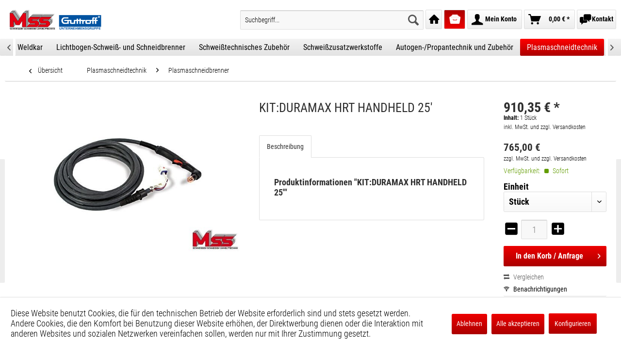

--- FILE ---
content_type: text/html; charset=UTF-8
request_url: https://mss-schweisstechnik.de/2117655
body_size: 20162
content:
<!DOCTYPE html>
<html class="no-js" lang="de" itemscope="itemscope" itemtype="http://schema.org/WebPage">
<head>
<meta charset="utf-8">
<meta name="author" content="" />
<meta name="robots" content="index,follow" />
<meta name="revisit-after" content="15 days" />
<meta name="keywords" content="" />
<meta name="description" content="
KIT:DURAMAX HRT HANDHELD 25&#039;
Plasmaschneidbrenner | Plasmaschneidtechnik | " />
<meta property="og:type" content="product" />
<meta property="og:site_name" content="B2B MSS - Schweißen Schneiden Umwelttechnik - Shop für Industrie und Handwerk " />
<meta property="og:url" content="https://mss-schweisstechnik.de/2117655" />
<meta property="og:title" content="KIT:DURAMAX HRT HANDHELD 25&#039;" />
<meta property="og:description" content="" />
<meta property="og:image" content="https://mss-schweisstechnik.de/media/image/9b/35/83/2Q79I26o5wYAfqB.jpg" />
<meta property="product:brand" content="Hypertherm Europe BV" />
<meta property="product:price" content="910,35" />
<meta property="product:product_link" content="https://mss-schweisstechnik.de/2117655" />
<meta name="twitter:card" content="product" />
<meta name="twitter:site" content="B2B MSS - Schweißen Schneiden Umwelttechnik - Shop für Industrie und Handwerk " />
<meta name="twitter:title" content="KIT:DURAMAX HRT HANDHELD 25&#039;" />
<meta name="twitter:description" content="" />
<meta name="twitter:image" content="https://mss-schweisstechnik.de/media/image/9b/35/83/2Q79I26o5wYAfqB.jpg" />
<meta itemprop="copyrightHolder" content="B2B MSS - Schweißen Schneiden Umwelttechnik - Shop für Industrie und Handwerk " />
<meta itemprop="copyrightYear" content="2014" />
<meta itemprop="isFamilyFriendly" content="True" />
<meta itemprop="image" content="https://mss-schweisstechnik.de/media/vector/c3/ce/7f/Logo_2025_MSS-Guttroff.svg" />
<meta name="viewport" content="width=device-width, initial-scale=1, maximum-scale=1">
<meta name="mobile-web-app-capable" content="yes">
<meta name="apple-mobile-web-app-title" content="B2B MSS - Schweißen Schneiden Umwelttechnik - Shop für Industrie und Handwerk ">
<meta name="apple-mobile-web-app-capable" content="yes">
<meta name="apple-mobile-web-app-status-bar-style" content="default">
<meta name="apple-itunes-app" content="app-id=XXXX">
<link rel="apple-touch-icon-precomposed" href="https://mss-schweisstechnik.de/media/vector/4d/8e/86/Icon_2025-flat-V2_MSS.svg">
<link rel="shortcut icon" href="https://mss-schweisstechnik.de/media/vector/4d/8e/86/Icon_2025-flat-V2_MSS.svg">
<meta name="msapplication-navbutton-color" content="#000000" />
<meta name="application-name" content="B2B MSS - Schweißen Schneiden Umwelttechnik - Shop für Industrie und Handwerk " />
<meta name="msapplication-starturl" content="https://mss-schweisstechnik.de/" />
<meta name="msapplication-window" content="width=1024;height=768" />
<meta name="msapplication-TileImage" content="https://mss-schweisstechnik.de/media/vector/4d/8e/86/Icon_2025-flat-V2_MSS.svg">
<meta name="msapplication-TileColor" content="#000000">
<meta name="theme-color" content="#000000" />
<link rel="canonical" href="https://mss-schweisstechnik.de/2117655" />
<title itemprop="name">KIT:DURAMAX HRT HANDHELD 25' | Plasmaschneidbrenner | Plasmaschneidtechnik | B2B MSS - Schweißen Schneiden Umwelttechnik - Shop für Industrie und Handwerk </title>
<link href="/web/cache/1765537536_c82c02469ba4427803d8c83e07364826.css" media="all" rel="stylesheet" type="text/css" />
<script>
var _paq = window._paq = window._paq || [];
/* tracker methods like "setCustomDimension" should be called before "trackPageView" */
_paq.push(["setDocumentTitle", document.domain + "/" + document.title]);
_paq.push(["setCookieDomain", "*.mss-schweisstechnik.de"]);
_paq.push(["setDomains", ["*.mss-schweisstechnik.de","*.www.mss-schweisstechnik.de"]]);
_paq.push(["enableCrossDomainLinking"]);
_paq.push(['disableCookies']);
_paq.push(['trackPageView']);
_paq.push(['enableLinkTracking']);
(function() {
var u="https://matomo.projekt-em.de/";
_paq.push(['setTrackerUrl', u+'matomo.php']);
_paq.push(['setSiteId', '14']);
var d=document, g=d.createElement('script'), s=d.getElementsByTagName('script')[0];
g.async=true; g.src=u+'matomo.js'; s.parentNode.insertBefore(g,s);
})();
</script>
<noscript><p><img src="https://matomo.projekt-em.de/matomo.php?idsite=14&amp;rec=1" style="border:0;" alt="" /></p></noscript>
</head>
<body class="is--ctl-detail is--act-index" >
<div id="greyout">
<div class="indicator-div">
<div class="info--text">Der Bestellvorschlag wird live berechnet, bitte warten Sie einen Moment.</div>
<div id="loader" class="center"></div>
</div>
</div>
<div class="page-wrap">
<noscript class="noscript-main">
<div class="alert is--warning">
<div class="alert--icon">
<i class="icon--element icon--warning"></i>
</div>
<div class="alert--content">
Um B2B&#x20;MSS&#x20;-&#x20;Schwei&#xDF;en&#x20;Schneiden&#x20;Umwelttechnik&#x20;-&#x20;Shop&#x20;f&#xFC;r&#x20;Industrie&#x20;und&#x20;Handwerk&#x20; in vollem Umfang nutzen zu k&ouml;nnen, empfehlen wir Ihnen Javascript in Ihrem Browser zu aktiveren.
</div>
</div>
</noscript>
<header class="header-main">
<div class="top-bar">
<div class="container block-group">
<nav class="top-bar--navigation block" role="menubar">

    



    

<div class="navigation--entry entry--compare is--hidden" role="menuitem" aria-haspopup="true" data-drop-down-menu="true">
    

</div>
</nav>
</div>
</div>
<div class="container header--navigation">
<div class="logo-main block-group" role="banner">
<div class="logo--shop block">
<a class="logo--link" href="https://mss-schweisstechnik.de/" title="B2B MSS - Schweißen Schneiden Umwelttechnik - Shop für Industrie und Handwerk  - zur Startseite wechseln">
<picture>
<source srcset="https://mss-schweisstechnik.de/media/vector/c3/ce/7f/Logo_2025_MSS-Guttroff.svg" media="(min-width: 78.75em)">
<source srcset="https://mss-schweisstechnik.de/media/vector/c3/ce/7f/Logo_2025_MSS-Guttroff.svg" media="(min-width: 64em)">
<source srcset="https://mss-schweisstechnik.de/media/vector/c3/ce/7f/Logo_2025_MSS-Guttroff.svg" media="(min-width: 48em)">
<img srcset="https://mss-schweisstechnik.de/media/vector/c3/ce/7f/Logo_2025_MSS-Guttroff.svg" alt="B2B MSS - Schweißen Schneiden Umwelttechnik - Shop für Industrie und Handwerk  - zur Startseite wechseln" />
</picture>
</a>
</div>
</div>
<nav class="shop--navigation block-group">
<ul class="navigation--list block-group" role="menubar">
<li class="navigation--entry entry--menu-left" role="menuitem">
<a class="entry--link entry--trigger btn is--icon-left" href="#offcanvas--left" data-offcanvas="true" data-offCanvasSelector=".sidebar-main">
<i class="icon--menu"></i> Menü
</a>
</li>
<li class="navigation--entry entry--search" role="menuitem" data-search="true" aria-haspopup="true" data-minLength="3">
<a class="btn entry--link entry--trigger" href="#show-hide--search" title="Suche anzeigen / schließen">
<i class="icon--search"></i>
<span class="search--display">Suchen</span>
</a>
<form action="/search" method="get" class="main-search--form">
<input type="search" name="sSearch" class="main-search--field" autocomplete="off" autocapitalize="off" placeholder="Suchbegriff..." value="" maxlength="30" />
<button type="submit" class="main-search--button">
<i class="icon--search"></i>
<span class="main-search--text">Suchen</span>
</button>
<div class="form--ajax-loader">&nbsp;</div>
</form>
<div class="main-search--results"></div>
</li>
<li class="navigation--entry entry--home" role="menuitem"><a class="btn entry--link" href="https://mss-schweisstechnik.de/" title="Home" itemprop="url"><i class="icon--house"></i></a></li>
		<li class="navigation--entry entry--orderhistory" role="menuitem">
			<a class="btn entry--link" href="https://mss-schweisstechnik.de/RepeatOrder/orders" title="Bestellvorschlag">
				<i class="icon--archive"></i>
							</a>
		</li>




    
    
        
        

    <li class="navigation--entry entry--account with-slt"
        role="menuitem"
        data-offcanvas="true"
        data-offCanvasSelector=".account--dropdown-navigation">
        
            <a href="https://mss-schweisstechnik.de/account"
               title="Mein Konto"
               class="btn is--icon-left entry--link account--link">
                <i class="icon--account"></i>
                                    <span class="account--display">
                        Mein Konto
                    </span>
                            </a>
        
                    
                <div class="account--dropdown-navigation">
                    
                        <div class="navigation--smartphone">
                            <div class="entry--close-off-canvas">
                                <a href="#close-account-menu"
                                   class="account--close-off-canvas"
                                   title="Menü schließen">
                                    Menü schließen <i class="icon--arrow-right"></i>
                                </a>
                            </div>
                        </div>
                    
                    
						    <div class="account--menu is--rounded is--personalized">
        
                            
                
                                            <span class="navigation--headline">
                            
                        </span>
                                    

            
            <div class="account--menu-container">

                
                    
                    <ul class="sidebar--navigation navigation--list is--level0 show--active-items ">
                        
                            
                            
                                
            <li class="navigation--entry">
            <span class="navigation--signin">
                <a href="https://mss-schweisstechnik.de/account?sTargetUrl=/2117655#hide-registration"
                   class="blocked--link btn is--primary navigation--signin-btn"
                   data-collapseTarget="#registration"
                   data-action="close">
                    Anmelden
                </a>
                <span class="navigation--register">
                    oder
                    <a href="https://mss-schweisstechnik.de/account?sTargetUrl=/2117655#show-registration"
                       class="blocked--link"
                       data-collapseTarget="#registration"
                       data-action="open">
                        registrieren
                    </a>
                </span>
            </span>
        </li>
    

                                
                                                                    
                            

                            
                            
                                                            

                            
                            
                                                                    
                                                                            
                                                            

                            
                            
                                                            

                            
                            
    

                            
                            
                                                            

                            
                            

                            
                            

    
    
                                                            

    
    


                            
                            
    <li class="navigation--entry is--quick-order">
        <a href="https://mss-schweisstechnik.de/quick-order"
           title="Schnellbestellung"
           class="navigation--link ">
            Schnellbestellung
        </a>
    </li>
    
                                                            

                        
                    </ul>
                
            </div>
            		
    </div>
                    
                </div>
            
            </li>


    



	<li class="navigation--entry entry--cart" role="menuitem">
		<a class="btn is--icon-left cart--link" href="https://mss-schweisstechnik.de/checkout/cart" title="Warenkorb">
			<span class="cart--display">
									Warenkorb
							</span>

            <span class="badge is--primary is--minimal cart--quantity is--hidden">0</span>

			<i class="icon--basket"></i>

						<span class="cart--amount">
				0,00&nbsp;&euro; *
			</span>
					</a>
		<div class="ajax-loader">&nbsp;</div>
	</li>


<li class="navigation--entry entry--chat" role="menuitem"><a class="btn entry--link" href="/kontakt" title="Kontakt" itemprop="url"><i class="icon--chat"></i><span class="chat--display">&nbsp;Kontakt</span></a></li>
</ul>
</nav>
<div class="container--ajax-cart" data-collapse-cart="true" data-displayMode="offcanvas"></div>
</div>
</header>
<nav class="navigation-main">
<div class="container" data-menu-scroller="true" data-listSelector=".navigation--list.container" data-viewPortSelector=".navigation--list-wrapper">
<div class="navigation--list-wrapper">
<ul class="navigation--list container" role="menubar" itemscope="itemscope" itemtype="http://schema.org/SiteNavigationElement">
<li class="navigation--entry is--home" role="menuitem"><a class="navigation--link is--first" href="https://mss-schweisstechnik.de/" title="Home" itemprop="url"><span itemprop="name">Home</span></a></li><li class="navigation--entry" role="menuitem"><a class="navigation--link" href="https://mss-schweisstechnik.de/abverkauf/" title="ABVERKAUF" itemprop="url"><span itemprop="name">ABVERKAUF</span></a></li><li class="navigation--entry" role="menuitem"><a class="navigation--link" href="https://mss-schweisstechnik.de/fronius/" title="Fronius" itemprop="url"><span itemprop="name">Fronius</span></a></li><li class="navigation--entry" role="menuitem"><a class="navigation--link" href="https://mss-schweisstechnik.de/jasic/" title="JASIC" itemprop="url"><span itemprop="name">JASIC</span></a></li><li class="navigation--entry" role="menuitem"><a class="navigation--link" href="https://mss-schweisstechnik.de/weldkar/" title="Weldkar" itemprop="url"><span itemprop="name">Weldkar</span></a></li><li class="navigation--entry" role="menuitem"><a class="navigation--link" href="https://mss-schweisstechnik.de/lichtbogen-schweiss-und-schneidbrenner/" title="Lichtbogen-Schweiß- und Schneidbrenner" itemprop="url"><span itemprop="name">Lichtbogen-Schweiß- und Schneidbrenner</span></a></li><li class="navigation--entry" role="menuitem"><a class="navigation--link" href="https://mss-schweisstechnik.de/schweisstechnisches-zubehoer/" title="Schweißtechnisches Zubehör" itemprop="url"><span itemprop="name">Schweißtechnisches Zubehör</span></a></li><li class="navigation--entry" role="menuitem"><a class="navigation--link" href="https://mss-schweisstechnik.de/schweisszusatzwerkstoffe/" title="Schweißzusatzwerkstoffe" itemprop="url"><span itemprop="name">Schweißzusatzwerkstoffe</span></a></li><li class="navigation--entry" role="menuitem"><a class="navigation--link" href="https://mss-schweisstechnik.de/autogen-propantechnik-und-zubehoer/" title="Autogen-/Propantechnik und  Zubehör" itemprop="url"><span itemprop="name">Autogen-/Propantechnik und  Zubehör</span></a></li><li class="navigation--entry is--active" role="menuitem"><a class="navigation--link is--active" href="https://mss-schweisstechnik.de/plasmaschneidtechnik/" title="Plasmaschneidtechnik" itemprop="url"><span itemprop="name">Plasmaschneidtechnik</span></a></li><li class="navigation--entry" role="menuitem"><a class="navigation--link" href="https://mss-schweisstechnik.de/schleifen-und-trennen/" title="Schleifen und Trennen" itemprop="url"><span itemprop="name">Schleifen und Trennen</span></a></li><li class="navigation--entry" role="menuitem"><a class="navigation--link" href="https://mss-schweisstechnik.de/automatikhelme/" title="Automatikhelme" itemprop="url"><span itemprop="name">Automatikhelme</span></a></li><li class="navigation--entry" role="menuitem"><a class="navigation--link" href="https://mss-schweisstechnik.de/arbeitsschutz/" title="Arbeitsschutz" itemprop="url"><span itemprop="name">Arbeitsschutz</span></a></li><li class="navigation--entry" role="menuitem"><a class="navigation--link" href="https://mss-schweisstechnik.de/bolzenschweisstechnik/" title="Bolzenschweißtechnik" itemprop="url"><span itemprop="name">Bolzenschweißtechnik</span></a></li><li class="navigation--entry" role="menuitem"><a class="navigation--link" href="https://mss-schweisstechnik.de/umwelttechnik/" title="Umwelttechnik" itemprop="url"><span itemprop="name">Umwelttechnik</span></a></li><li class="navigation--entry" role="menuitem"><a class="navigation--link" href="https://mss-schweisstechnik.de/schweiss-und-spanntische/" title="Schweiß- und Spanntische" itemprop="url"><span itemprop="name">Schweiß- und Spanntische</span></a></li><li class="navigation--entry" role="menuitem"><a class="navigation--link" href="https://mss-schweisstechnik.de/automatisierung-roboter-und-laser/" title="Automatisierung, Roboter und Laser" itemprop="url"><span itemprop="name">Automatisierung, Roboter und Laser</span></a></li>            </ul>
</div>
<div class="advanced-menu" data-advanced-menu="true" data-hoverDelay="250">
<div class="menu--container">
<div class="button-container">
<a href="https://mss-schweisstechnik.de/abverkauf/" class="button--category" title="Zur Kategorie ABVERKAUF">
<i class="icon--arrow-right"></i>
Zur Kategorie ABVERKAUF
</a>
<span class="button--close">
<i class="icon--cross"></i>
</span>
</div>
<div class="content--wrapper has--teaser">
<div class="menu--teaser" style="width: 100%;">
<div class="teaser--headline">ABVERKAUF</div>
<div class="teaser--text">
Nur solange der Vorrat reicht!
<a class="teaser--text-link" href="https://mss-schweisstechnik.de/abverkauf/" title="mehr erfahren">
mehr erfahren
</a>
</div>
</div>
</div>
</div>
<div class="menu--container">
<div class="button-container">
<a href="https://mss-schweisstechnik.de/fronius/" class="button--category" title="Zur Kategorie Fronius">
<i class="icon--arrow-right"></i>
Zur Kategorie Fronius
</a>
<span class="button--close">
<i class="icon--cross"></i>
</span>
</div>
<div class="content--wrapper has--content has--teaser">
<ul class="menu--list menu--level-0 columns--2" style="width: 50%;">
<li class="menu--list-item item--level-0" style="width: 100%">
<a href="https://mss-schweisstechnik.de/fronius/schweissgeraete/" class="menu--list-item-link" title="Schweißgeräte">Schweißgeräte</a>
</li>
<li class="menu--list-item item--level-0" style="width: 100%">
<a href="https://mss-schweisstechnik.de/fronius/schweissbrenner/" class="menu--list-item-link" title="Schweißbrenner">Schweißbrenner</a>
</li>
<li class="menu--list-item item--level-0" style="width: 100%">
<a href="https://mss-schweisstechnik.de/fronius/brenner-verschleissteile/" class="menu--list-item-link" title="Brenner Verschleißteile">Brenner Verschleißteile</a>
</li>
<li class="menu--list-item item--level-0" style="width: 100%">
<a href="https://mss-schweisstechnik.de/fronius/reinigungsgeraete-und-zubehoer/" class="menu--list-item-link" title="Reinigungsgeräte und Zubehör">Reinigungsgeräte und Zubehör</a>
</li>
<li class="menu--list-item item--level-0" style="width: 100%">
<a href="https://mss-schweisstechnik.de/fronius/automatikhelme-und-zubehoer/" class="menu--list-item-link" title="Automatikhelme und Zubehör">Automatikhelme und Zubehör</a>
</li>
<li class="menu--list-item item--level-0" style="width: 100%">
<a href="https://mss-schweisstechnik.de/fronius/kuehlfluessigkeit/" class="menu--list-item-link" title="Kühlflüssigkeit">Kühlflüssigkeit</a>
</li>
<li class="menu--list-item item--level-0" style="width: 100%">
<a href="https://mss-schweisstechnik.de/fronius/ersatzteile-und-zubehoer/" class="menu--list-item-link" title="Ersatzteile und Zubehör">Ersatzteile und Zubehör</a>
</li>
</ul>
<div class="menu--delimiter" style="right: 50%;"></div>
<div class="menu--teaser" style="width: 50%;">
<div class="teaser--headline">FRONIUS</div>
<div class="teaser--text">
&nbsp;
Schweißen verbindet. Der Anspruch von Fronius ist größer, als nur Schweißgeräte zu produzieren – darum ist Fronius Innovationsführer für Lichtbogenschweißen und entwickelt Schweißverfahren laufend weiter. Neben Schweißtechnik für den...
<a class="teaser--text-link" href="https://mss-schweisstechnik.de/fronius/" title="mehr erfahren">
mehr erfahren
</a>
</div>
</div>
</div>
</div>
<div class="menu--container">
<div class="button-container">
<a href="https://mss-schweisstechnik.de/jasic/" class="button--category" title="Zur Kategorie JASIC">
<i class="icon--arrow-right"></i>
Zur Kategorie JASIC
</a>
<span class="button--close">
<i class="icon--cross"></i>
</span>
</div>
<div class="content--wrapper has--teaser">
<div class="menu--teaser" style="width: 100%;">
<div class="teaser--headline">JASIC</div>
</div>
</div>
</div>
<div class="menu--container">
<div class="button-container">
<a href="https://mss-schweisstechnik.de/weldkar/" class="button--category" title="Zur Kategorie Weldkar">
<i class="icon--arrow-right"></i>
Zur Kategorie Weldkar
</a>
<span class="button--close">
<i class="icon--cross"></i>
</span>
</div>
<div class="content--wrapper has--teaser">
<div class="menu--teaser" style="width: 100%;">
<div class="teaser--headline">WELDKAR</div>
</div>
</div>
</div>
<div class="menu--container">
<div class="button-container">
<a href="https://mss-schweisstechnik.de/lichtbogen-schweiss-und-schneidbrenner/" class="button--category" title="Zur Kategorie Lichtbogen-Schweiß- und Schneidbrenner">
<i class="icon--arrow-right"></i>
Zur Kategorie Lichtbogen-Schweiß- und Schneidbrenner
</a>
<span class="button--close">
<i class="icon--cross"></i>
</span>
</div>
<div class="content--wrapper has--content has--teaser">
<ul class="menu--list menu--level-0 columns--2" style="width: 50%;">
<li class="menu--list-item item--level-0" style="width: 100%">
<a href="https://mss-schweisstechnik.de/lichtbogen-schweiss-und-schneidbrenner/migmag-schweissbrenner/" class="menu--list-item-link" title="MIG/MAG Schweißbrenner">MIG/MAG Schweißbrenner</a>
</li>
<li class="menu--list-item item--level-0" style="width: 100%">
<a href="https://mss-schweisstechnik.de/lichtbogen-schweiss-und-schneidbrenner/migmag-verschleissteile/" class="menu--list-item-link" title="MIG/MAG Verschleißteile">MIG/MAG Verschleißteile</a>
</li>
<li class="menu--list-item item--level-0" style="width: 100%">
<a href="https://mss-schweisstechnik.de/lichtbogen-schweiss-und-schneidbrenner/wig-schweissbrenner/" class="menu--list-item-link" title="WIG Schweißbrenner">WIG Schweißbrenner</a>
</li>
<li class="menu--list-item item--level-0" style="width: 100%">
<a href="https://mss-schweisstechnik.de/lichtbogen-schweiss-und-schneidbrenner/wig-verschleissteile/" class="menu--list-item-link" title="WIG Verschleißteile">WIG Verschleißteile</a>
</li>
<li class="menu--list-item item--level-0" style="width: 100%">
<a href="https://mss-schweisstechnik.de/lichtbogen-schweiss-und-schneidbrenner/rauchgas-absaugbrenner/" class="menu--list-item-link" title="Rauchgas - Absaugbrenner">Rauchgas - Absaugbrenner</a>
</li>
</ul>
<div class="menu--delimiter" style="right: 50%;"></div>
<div class="menu--teaser" style="width: 50%;">
<a href="https://mss-schweisstechnik.de/lichtbogen-schweiss-und-schneidbrenner/" title="Zur Kategorie Lichtbogen-Schweiß- und Schneidbrenner" class="teaser--image" style="background-image: url(https://mss-schweisstechnik.de/media/image/4c/eb/22/2QlaF8Hf7osD3rI.jpg);"></a>
<div class="teaser--headline">Lichtbogen-Schweiß- und Schneidbrenner</div>
</div>
</div>
</div>
<div class="menu--container">
<div class="button-container">
<a href="https://mss-schweisstechnik.de/schweisstechnisches-zubehoer/" class="button--category" title="Zur Kategorie Schweißtechnisches Zubehör">
<i class="icon--arrow-right"></i>
Zur Kategorie Schweißtechnisches Zubehör
</a>
<span class="button--close">
<i class="icon--cross"></i>
</span>
</div>
<div class="content--wrapper has--content has--teaser">
<ul class="menu--list menu--level-0 columns--2" style="width: 50%;">
<li class="menu--list-item item--level-0" style="width: 100%">
<a href="https://mss-schweisstechnik.de/schweisstechnisches-zubehoer/schweisskabel-schlaeuche-und-zubehoer/" class="menu--list-item-link" title="Schweißkabel-, Schläuche und Zubehör">Schweißkabel-, Schläuche und Zubehör</a>
</li>
<li class="menu--list-item item--level-0" style="width: 100%">
<a href="https://mss-schweisstechnik.de/schweisstechnisches-zubehoer/wolframelektroden-und-zubehoer/" class="menu--list-item-link" title="Wolframelektroden und Zubehör">Wolframelektroden und Zubehör</a>
</li>
<li class="menu--list-item item--level-0" style="width: 100%">
<a href="https://mss-schweisstechnik.de/schweisstechnisches-zubehoer/kohleelektroden-und-zubehoer/" class="menu--list-item-link" title="Kohleelektroden und Zubehör">Kohleelektroden und Zubehör</a>
</li>
<li class="menu--list-item item--level-0" style="width: 100%">
<a href="https://mss-schweisstechnik.de/schweisstechnisches-zubehoer/schweissbadsicherungen/" class="menu--list-item-link" title="Schweißbadsicherungen">Schweißbadsicherungen</a>
</li>
<li class="menu--list-item item--level-0" style="width: 100%">
<a href="https://mss-schweisstechnik.de/schweisstechnisches-zubehoer/tiefeninduktion/" class="menu--list-item-link" title="Tiefeninduktion">Tiefeninduktion</a>
</li>
<li class="menu--list-item item--level-0" style="width: 100%">
<a href="https://mss-schweisstechnik.de/schweisstechnisches-zubehoer/sonstiges-zubehoer/" class="menu--list-item-link" title="sonstiges Zubehör">sonstiges Zubehör</a>
</li>
<li class="menu--list-item item--level-0" style="width: 100%">
<a href="https://mss-schweisstechnik.de/schweisstechnisches-zubehoer/chemische-produkte/" class="menu--list-item-link" title="chemische Produkte">chemische Produkte</a>
</li>
<li class="menu--list-item item--level-0" style="width: 100%">
<a href="https://mss-schweisstechnik.de/schweisstechnisches-zubehoer/reinigungsgeraete-und-zubehoer/" class="menu--list-item-link" title="Reinigungsgeräte und Zubehör">Reinigungsgeräte und Zubehör</a>
</li>
</ul>
<div class="menu--delimiter" style="right: 50%;"></div>
<div class="menu--teaser" style="width: 50%;">
<div class="teaser--headline">Schweißtechnisches Zubehör</div>
<div class="teaser--text">
Zum schweißtechnischen Zubehör gehören eine Vielzahl von Werkzeugen und Geräten, die für das Schweißen benötigt werden. In unserem Shop finden Sie nachfolgend einen Teil unseres Sortiments. Sollten Sie etwas nicht finden, beraten wir Sie...
<a class="teaser--text-link" href="https://mss-schweisstechnik.de/schweisstechnisches-zubehoer/" title="mehr erfahren">
mehr erfahren
</a>
</div>
</div>
</div>
</div>
<div class="menu--container">
<div class="button-container">
<a href="https://mss-schweisstechnik.de/schweisszusatzwerkstoffe/" class="button--category" title="Zur Kategorie Schweißzusatzwerkstoffe">
<i class="icon--arrow-right"></i>
Zur Kategorie Schweißzusatzwerkstoffe
</a>
<span class="button--close">
<i class="icon--cross"></i>
</span>
</div>
<div class="content--wrapper has--content has--teaser">
<ul class="menu--list menu--level-0 columns--2" style="width: 50%;">
<li class="menu--list-item item--level-0" style="width: 100%">
<a href="https://mss-schweisstechnik.de/schweisszusatzwerkstoffe/e-hand/" class="menu--list-item-link" title="E-Hand">E-Hand</a>
</li>
<li class="menu--list-item item--level-0" style="width: 100%">
<a href="https://mss-schweisstechnik.de/schweisszusatzwerkstoffe/migmag/" class="menu--list-item-link" title="MIG/MAG">MIG/MAG</a>
</li>
<li class="menu--list-item item--level-0" style="width: 100%">
<a href="https://mss-schweisstechnik.de/schweisszusatzwerkstoffe/wig/" class="menu--list-item-link" title="WIG">WIG</a>
</li>
<li class="menu--list-item item--level-0" style="width: 100%">
<a href="https://mss-schweisstechnik.de/schweisszusatzwerkstoffe/autogen/" class="menu--list-item-link" title="Autogen">Autogen</a>
</li>
</ul>
<div class="menu--delimiter" style="right: 50%;"></div>
<div class="menu--teaser" style="width: 50%;">
<div class="teaser--headline">Schweißzusatzwerkstoffe</div>
<div class="teaser--text">
Für hochwertige Ergebnisse beim Schweißen sorgen vor allem die Qualität Ihres Schweißgerätes sowie die Eigenschaften der verwendeten Schweißzusatzwerkstoffe. Welche Zusatzwerkstoffe verwendet werden sollten bestimmt schon die Schweißlage....
<a class="teaser--text-link" href="https://mss-schweisstechnik.de/schweisszusatzwerkstoffe/" title="mehr erfahren">
mehr erfahren
</a>
</div>
</div>
</div>
</div>
<div class="menu--container">
<div class="button-container">
<a href="https://mss-schweisstechnik.de/autogen-propantechnik-und-zubehoer/" class="button--category" title="Zur Kategorie Autogen-/Propantechnik und  Zubehör">
<i class="icon--arrow-right"></i>
Zur Kategorie Autogen-/Propantechnik und  Zubehör
</a>
<span class="button--close">
<i class="icon--cross"></i>
</span>
</div>
<div class="content--wrapper has--content has--teaser">
<ul class="menu--list menu--level-0 columns--2" style="width: 50%;">
<li class="menu--list-item item--level-0" style="width: 100%">
<a href="https://mss-schweisstechnik.de/autogen-propantechnik-und-zubehoer/schweiss-und-schneidgarnituren/" class="menu--list-item-link" title="Schweiß- und Schneidgarnituren">Schweiß- und Schneidgarnituren</a>
</li>
<li class="menu--list-item item--level-0" style="width: 100%">
<a href="https://mss-schweisstechnik.de/autogen-propantechnik-und-zubehoer/schweiss-und-schneideinsaetze-griffstuecke-handschneid-und-anwaermbrenner/" class="menu--list-item-link" title="Schweiß- und Schneideinsätze, Griffstücke, Handschneid- und Anwärmbrenner">Schweiß- und Schneideinsätze, Griffstücke, Handschneid- und Anwärmbrenner</a>
</li>
<li class="menu--list-item item--level-0" style="width: 100%">
<a href="https://mss-schweisstechnik.de/autogen-propantechnik-und-zubehoer/schweiss-und-schneidduesen/" class="menu--list-item-link" title="Schweiß- und Schneiddüsen">Schweiß- und Schneiddüsen</a>
</li>
<li class="menu--list-item item--level-0" style="width: 100%">
<a href="https://mss-schweisstechnik.de/autogen-propantechnik-und-zubehoer/druckminderer-und-zubehoer/" class="menu--list-item-link" title="Druckminderer und Zubehör">Druckminderer und Zubehör</a>
</li>
<li class="menu--list-item item--level-0" style="width: 100%">
<a href="https://mss-schweisstechnik.de/autogen-propantechnik-und-zubehoer/gebrauchtstellenvorlagen/" class="menu--list-item-link" title="Gebrauchtstellenvorlagen">Gebrauchtstellenvorlagen</a>
</li>
<li class="menu--list-item item--level-0" style="width: 100%">
<a href="https://mss-schweisstechnik.de/autogen-propantechnik-und-zubehoer/schlaeuche-und-zubehoer/" class="menu--list-item-link" title="Schläuche und Zubehör">Schläuche und Zubehör</a>
</li>
<li class="menu--list-item item--level-0" style="width: 100%">
<a href="https://mss-schweisstechnik.de/autogen-propantechnik-und-zubehoer/stahlflaschen-und-fuellungen/" class="menu--list-item-link" title="Stahlflaschen und Füllungen">Stahlflaschen und Füllungen</a>
</li>
<li class="menu--list-item item--level-0" style="width: 100%">
<a href="https://mss-schweisstechnik.de/autogen-propantechnik-und-zubehoer/flaschenwagen-und-halterungen/" class="menu--list-item-link" title="Flaschenwagen und Halterungen">Flaschenwagen und Halterungen</a>
</li>
</ul>
<div class="menu--delimiter" style="right: 50%;"></div>
<div class="menu--teaser" style="width: 50%;">
<div class="teaser--headline">Autogen-/Propantechnik und  Zubehör</div>
</div>
</div>
</div>
<div class="menu--container">
<div class="button-container">
<a href="https://mss-schweisstechnik.de/plasmaschneidtechnik/" class="button--category" title="Zur Kategorie Plasmaschneidtechnik">
<i class="icon--arrow-right"></i>
Zur Kategorie Plasmaschneidtechnik
</a>
<span class="button--close">
<i class="icon--cross"></i>
</span>
</div>
<div class="content--wrapper has--content has--teaser">
<ul class="menu--list menu--level-0 columns--2" style="width: 50%;">
<li class="menu--list-item item--level-0" style="width: 100%">
<a href="https://mss-schweisstechnik.de/plasmaschneidtechnik/plasmageraete/" class="menu--list-item-link" title="Plasmageräte">Plasmageräte</a>
</li>
<li class="menu--list-item item--level-0" style="width: 100%">
<a href="https://mss-schweisstechnik.de/plasmaschneidtechnik/plasmaschneidbrenner/" class="menu--list-item-link" title="Plasmaschneidbrenner">Plasmaschneidbrenner</a>
</li>
<li class="menu--list-item item--level-0" style="width: 100%">
<a href="https://mss-schweisstechnik.de/plasmaschneidtechnik/verschleiss-und-ersatzteile/" class="menu--list-item-link" title="Verschleiß- und Ersatzteile">Verschleiß- und Ersatzteile</a>
</li>
</ul>
<div class="menu--delimiter" style="right: 50%;"></div>
<div class="menu--teaser" style="width: 50%;">
<div class="teaser--headline">Plasmaschneidtechnik</div>
<div class="teaser--text">
Plasma aus Druckluft entsteht durch die elektrische Aufladung von Gas und kann Metalle mit einer Stärke von bis zu 57 mm schneiden. Powermax®-Geräte sind bedienerfreundlich und tragbar und weisen höhere Schnittgeschwindigkeiten auf als Autogen....
<a class="teaser--text-link" href="https://mss-schweisstechnik.de/plasmaschneidtechnik/" title="mehr erfahren">
mehr erfahren
</a>
</div>
</div>
</div>
</div>
<div class="menu--container">
<div class="button-container">
<a href="https://mss-schweisstechnik.de/schleifen-und-trennen/" class="button--category" title="Zur Kategorie Schleifen und Trennen">
<i class="icon--arrow-right"></i>
Zur Kategorie Schleifen und Trennen
</a>
<span class="button--close">
<i class="icon--cross"></i>
</span>
</div>
<div class="content--wrapper has--content has--teaser">
<ul class="menu--list menu--level-0 columns--2" style="width: 50%;">
<li class="menu--list-item item--level-0" style="width: 100%">
<a href="https://mss-schweisstechnik.de/schleifen-und-trennen/trennscheiben/" class="menu--list-item-link" title="Trennscheiben ">Trennscheiben </a>
</li>
<li class="menu--list-item item--level-0" style="width: 100%">
<a href="https://mss-schweisstechnik.de/schleifen-und-trennen/schruppscheiben/" class="menu--list-item-link" title="Schruppscheiben">Schruppscheiben</a>
</li>
<li class="menu--list-item item--level-0" style="width: 100%">
<a href="https://mss-schweisstechnik.de/schleifen-und-trennen/faecherscheiben/" class="menu--list-item-link" title="Fächerscheiben">Fächerscheiben</a>
</li>
<li class="menu--list-item item--level-0" style="width: 100%">
<a href="https://mss-schweisstechnik.de/schleifen-und-trennen/fiberscheibe/" class="menu--list-item-link" title="Fiberscheibe">Fiberscheibe</a>
</li>
<li class="menu--list-item item--level-0" style="width: 100%">
<a href="https://mss-schweisstechnik.de/schleifen-und-trennen/grobreinigungsscheiben/" class="menu--list-item-link" title="Grobreinigungsscheiben">Grobreinigungsscheiben</a>
</li>
<li class="menu--list-item item--level-0" style="width: 100%">
<a href="https://mss-schweisstechnik.de/schleifen-und-trennen/schleifstifte/" class="menu--list-item-link" title="Schleifstifte">Schleifstifte</a>
</li>
<li class="menu--list-item item--level-0" style="width: 100%">
<a href="https://mss-schweisstechnik.de/schleifen-und-trennen/satinierwalzen/" class="menu--list-item-link" title="Satinierwalzen ">Satinierwalzen </a>
</li>
<li class="menu--list-item item--level-0" style="width: 100%">
<a href="https://mss-schweisstechnik.de/schleifen-und-trennen/schleif-und-vliesbaender/" class="menu--list-item-link" title="Schleif- und Vliesbänder ">Schleif- und Vliesbänder </a>
</li>
<li class="menu--list-item item--level-0" style="width: 100%">
<a href="https://mss-schweisstechnik.de/schleifen-und-trennen/vliesscheiben/" class="menu--list-item-link" title="Vliesscheiben">Vliesscheiben</a>
</li>
<li class="menu--list-item item--level-0" style="width: 100%">
<a href="https://mss-schweisstechnik.de/schleifen-und-trennen/drahtbuersten/" class="menu--list-item-link" title="Drahtbürsten ">Drahtbürsten </a>
</li>
<li class="menu--list-item item--level-0" style="width: 100%">
<a href="https://mss-schweisstechnik.de/schleifen-und-trennen/fraeser/" class="menu--list-item-link" title="Fräser">Fräser</a>
</li>
</ul>
<div class="menu--delimiter" style="right: 50%;"></div>
<div class="menu--teaser" style="width: 50%;">
<div class="teaser--headline">Schleifen und Trennen</div>
<div class="teaser--text">
Viele Bauteile aus Edelstahl werden am Ende des Berarbeitungsprozesses geschliffen. Klingspor bietet in seinem Produktsortiment eine Vielzahl an Schleifmitteln an, die speziell für die Bearbeitung dieses Materials geeignet sind. Dennoch sind bei...
<a class="teaser--text-link" href="https://mss-schweisstechnik.de/schleifen-und-trennen/" title="mehr erfahren">
mehr erfahren
</a>
</div>
</div>
</div>
</div>
<div class="menu--container">
<div class="button-container">
<a href="https://mss-schweisstechnik.de/automatikhelme/" class="button--category" title="Zur Kategorie Automatikhelme">
<i class="icon--arrow-right"></i>
Zur Kategorie Automatikhelme
</a>
<span class="button--close">
<i class="icon--cross"></i>
</span>
</div>
<div class="content--wrapper has--content has--teaser">
<ul class="menu--list menu--level-0 columns--2" style="width: 50%;">
<li class="menu--list-item item--level-0" style="width: 100%">
<a href="https://mss-schweisstechnik.de/automatikhelme/speedglas/" class="menu--list-item-link" title="Speedglas">Speedglas</a>
</li>
<li class="menu--list-item item--level-0" style="width: 100%">
<a href="https://mss-schweisstechnik.de/automatikhelme/optrel/" class="menu--list-item-link" title="Optrel">Optrel</a>
</li>
<li class="menu--list-item item--level-0" style="width: 100%">
<a href="https://mss-schweisstechnik.de/automatikhelme/balder/" class="menu--list-item-link" title="Balder">Balder</a>
</li>
<li class="menu--list-item item--level-0" style="width: 100%">
<a href="https://mss-schweisstechnik.de/automatikhelme/gce/" class="menu--list-item-link" title="GCE">GCE</a>
</li>
<li class="menu--list-item item--level-0" style="width: 100%">
<a href="https://mss-schweisstechnik.de/automatikhelme/bwg/" class="menu--list-item-link" title="BWG">BWG</a>
</li>
<li class="menu--list-item item--level-0" style="width: 100%">
<a href="https://mss-schweisstechnik.de/automatikhelme/stuermer/" class="menu--list-item-link" title="Stürmer">Stürmer</a>
</li>
</ul>
<div class="menu--delimiter" style="right: 50%;"></div>
<div class="menu--teaser" style="width: 50%;">
<div class="teaser--headline">Automatikhelme</div>
<div class="teaser--text">
Ohne Schutz kein Schweißen! Der Automatikhelm ist eines der wichtigsten Produkte, um die Sicherheit und den Komfort der Schweißer zu gewährleisten. Automatikhelme sind spezielle Schutzhelme, die entwickelt wurden, um die Augen und das Gesicht...
<a class="teaser--text-link" href="https://mss-schweisstechnik.de/automatikhelme/" title="mehr erfahren">
mehr erfahren
</a>
</div>
</div>
</div>
</div>
<div class="menu--container">
<div class="button-container">
<a href="https://mss-schweisstechnik.de/arbeitsschutz/" class="button--category" title="Zur Kategorie Arbeitsschutz">
<i class="icon--arrow-right"></i>
Zur Kategorie Arbeitsschutz
</a>
<span class="button--close">
<i class="icon--cross"></i>
</span>
</div>
<div class="content--wrapper has--content has--teaser">
<ul class="menu--list menu--level-0 columns--2" style="width: 50%;">
<li class="menu--list-item item--level-0" style="width: 100%">
<a href="https://mss-schweisstechnik.de/arbeitsschutz/schutzbrillen-und-visiere/" class="menu--list-item-link" title="Schutzbrillen und Visiere">Schutzbrillen und Visiere</a>
</li>
<li class="menu--list-item item--level-0" style="width: 100%">
<a href="https://mss-schweisstechnik.de/arbeitsschutz/schutzglaeser/" class="menu--list-item-link" title="Schutzgläser">Schutzgläser</a>
</li>
<li class="menu--list-item item--level-0" style="width: 100%">
<a href="https://mss-schweisstechnik.de/arbeitsschutz/kopf-und-nackenschutz/" class="menu--list-item-link" title="Kopf- und Nackenschutz">Kopf- und Nackenschutz</a>
</li>
<li class="menu--list-item item--level-0" style="width: 100%">
<a href="https://mss-schweisstechnik.de/arbeitsschutz/kopf-und-handschutzschild/" class="menu--list-item-link" title="Kopf- und Handschutzschild">Kopf- und Handschutzschild</a>
</li>
<li class="menu--list-item item--level-0" style="width: 100%">
<a href="https://mss-schweisstechnik.de/arbeitsschutz/gehoerschutz/" class="menu--list-item-link" title="Gehörschutz">Gehörschutz</a>
</li>
<li class="menu--list-item item--level-0" style="width: 100%">
<a href="https://mss-schweisstechnik.de/arbeitsschutz/handschuhe/" class="menu--list-item-link" title="Handschuhe">Handschuhe</a>
</li>
<li class="menu--list-item item--level-0" style="width: 100%">
<a href="https://mss-schweisstechnik.de/arbeitsschutz/schweisserschutzbekleidung/" class="menu--list-item-link" title="Schweißerschutzbekleidung">Schweißerschutzbekleidung</a>
</li>
<li class="menu--list-item item--level-0" style="width: 100%">
<a href="https://mss-schweisstechnik.de/arbeitsschutz/schweisserkissen/" class="menu--list-item-link" title="Schweißerkissen">Schweißerkissen</a>
</li>
<li class="menu--list-item item--level-0" style="width: 100%">
<a href="https://mss-schweisstechnik.de/arbeitsschutz/hitzeschutz/" class="menu--list-item-link" title="Hitzeschutz">Hitzeschutz</a>
</li>
<li class="menu--list-item item--level-0" style="width: 100%">
<a href="https://mss-schweisstechnik.de/arbeitsschutz/umgebungsschutz/" class="menu--list-item-link" title="Umgebungsschutz">Umgebungsschutz</a>
</li>
<li class="menu--list-item item--level-0" style="width: 100%">
<a href="https://mss-schweisstechnik.de/arbeitsschutz/atemschutzmasken/" class="menu--list-item-link" title="Atemschutzmasken">Atemschutzmasken</a>
</li>
</ul>
<div class="menu--delimiter" style="right: 50%;"></div>
<div class="menu--teaser" style="width: 50%;">
<div class="teaser--headline">Arbeitsschutz</div>
<div class="teaser--text">
Der Arbeitsschutz ist im Schweißeralltag von entscheidender Bedeutung für die Gesundheit und Sicherheit von Arbeitnehmern. Er umfasst alle Maßnahmen, die darauf abzielen Unfälle, Überraschungen, Berufskrankheiten und psychische Belastungen am...
<a class="teaser--text-link" href="https://mss-schweisstechnik.de/arbeitsschutz/" title="mehr erfahren">
mehr erfahren
</a>
</div>
</div>
</div>
</div>
<div class="menu--container">
<div class="button-container">
<a href="https://mss-schweisstechnik.de/bolzenschweisstechnik/" class="button--category" title="Zur Kategorie Bolzenschweißtechnik">
<i class="icon--arrow-right"></i>
Zur Kategorie Bolzenschweißtechnik
</a>
<span class="button--close">
<i class="icon--cross"></i>
</span>
</div>
<div class="content--wrapper has--content has--teaser">
<ul class="menu--list menu--level-0 columns--2" style="width: 50%;">
<li class="menu--list-item item--level-0" style="width: 100%">
<a href="https://mss-schweisstechnik.de/bolzenschweisstechnik/spitzenzuendung/" class="menu--list-item-link" title="Spitzenzündung">Spitzenzündung</a>
</li>
<li class="menu--list-item item--level-0" style="width: 100%">
<a href="https://mss-schweisstechnik.de/bolzenschweisstechnik/hubzuendung/" class="menu--list-item-link" title="Hubzündung">Hubzündung</a>
</li>
</ul>
<div class="menu--delimiter" style="right: 50%;"></div>
<div class="menu--teaser" style="width: 50%;">
<div class="teaser--headline">Bolzenschweißtechnik</div>
<div class="teaser--text">
Die Bolzenschweißtechnik ist ein Verfahren zum Verbinden von Metallteilen, bei dem ein Bolzen durch Schweißen an ein Werkstück befestigt wird. Dieses Verfahren wird häufig verwendet, um Bolzen oder Gewindebolzen an Metallteile wie...
<a class="teaser--text-link" href="https://mss-schweisstechnik.de/bolzenschweisstechnik/" title="mehr erfahren">
mehr erfahren
</a>
</div>
</div>
</div>
</div>
<div class="menu--container">
<div class="button-container">
<a href="https://mss-schweisstechnik.de/umwelttechnik/" class="button--category" title="Zur Kategorie Umwelttechnik">
<i class="icon--arrow-right"></i>
Zur Kategorie Umwelttechnik
</a>
<span class="button--close">
<i class="icon--cross"></i>
</span>
</div>
<div class="content--wrapper has--content has--teaser">
<ul class="menu--list menu--level-0 columns--2" style="width: 50%;">
<li class="menu--list-item item--level-0" style="width: 100%">
<a href="https://mss-schweisstechnik.de/umwelttechnik/schweissrauchabsaugungen/" class="menu--list-item-link" title="Schweißrauchabsaugungen">Schweißrauchabsaugungen</a>
</li>
<li class="menu--list-item item--level-0" style="width: 100%">
<a href="https://mss-schweisstechnik.de/umwelttechnik/absaugarme-ventilatoren-und-zubehoer/" class="menu--list-item-link" title="Absaugarme, Ventilatoren und Zubehör">Absaugarme, Ventilatoren und Zubehör</a>
</li>
<li class="menu--list-item item--level-0" style="width: 100%">
<a href="https://mss-schweisstechnik.de/umwelttechnik/schleiftische/" class="menu--list-item-link" title="Schleiftische">Schleiftische</a>
</li>
<li class="menu--list-item item--level-0" style="width: 100%">
<a href="https://mss-schweisstechnik.de/umwelttechnik/schweisstische/" class="menu--list-item-link" title="Schweißtische">Schweißtische</a>
</li>
<li class="menu--list-item item--level-0" style="width: 100%">
<a href="https://mss-schweisstechnik.de/umwelttechnik/filter-shop/" class="menu--list-item-link" title="Filter Shop">Filter Shop</a>
</li>
</ul>
<div class="menu--delimiter" style="right: 50%;"></div>
<div class="menu--teaser" style="width: 50%;">
<div class="teaser--headline">Umwelttechnik</div>
<div class="teaser--text">
Bei der Verarbeitung von Metallen entstehen durch Schweißen, Schneiden und verwandte Verfahren Rauche und Gase, die nach aktuellem Regelwerk als Gefahrstoffe eingestuft werden. Schweißrauch ist demnach gesundheitsgefährdend und wirkt zum Teil...
<a class="teaser--text-link" href="https://mss-schweisstechnik.de/umwelttechnik/" title="mehr erfahren">
mehr erfahren
</a>
</div>
</div>
</div>
</div>
<div class="menu--container">
<div class="button-container">
<a href="https://mss-schweisstechnik.de/schweiss-und-spanntische/" class="button--category" title="Zur Kategorie Schweiß- und Spanntische">
<i class="icon--arrow-right"></i>
Zur Kategorie Schweiß- und Spanntische
</a>
<span class="button--close">
<i class="icon--cross"></i>
</span>
</div>
<div class="content--wrapper has--content">
<ul class="menu--list menu--level-0 columns--4" style="width: 100%;">
<li class="menu--list-item item--level-0" style="width: 100%">
<a href="https://mss-schweisstechnik.de/schweiss-und-spanntische/16er-system/" class="menu--list-item-link" title="16er System">16er System</a>
</li>
<li class="menu--list-item item--level-0" style="width: 100%">
<a href="https://mss-schweisstechnik.de/schweiss-und-spanntische/28er-system/" class="menu--list-item-link" title="28er System">28er System</a>
</li>
<li class="menu--list-item item--level-0" style="width: 100%">
<a href="https://mss-schweisstechnik.de/schweiss-und-spanntische/reinigung-und-pflege/" class="menu--list-item-link" title="Reinigung und Pflege">Reinigung und Pflege</a>
</li>
</ul>
</div>
</div>
<div class="menu--container">
<div class="button-container">
<a href="https://mss-schweisstechnik.de/automatisierung-roboter-und-laser/" class="button--category" title="Zur Kategorie Automatisierung, Roboter und Laser">
<i class="icon--arrow-right"></i>
Zur Kategorie Automatisierung, Roboter und Laser
</a>
<span class="button--close">
<i class="icon--cross"></i>
</span>
</div>
<div class="content--wrapper has--content has--teaser">
<ul class="menu--list menu--level-0 columns--2" style="width: 50%;">
<li class="menu--list-item item--level-0" style="width: 100%">
<a href="https://mss-schweisstechnik.de/automatisierung-roboter-und-laser/roboter/" class="menu--list-item-link" title="Roboter">Roboter</a>
</li>
<li class="menu--list-item item--level-0" style="width: 100%">
<a href="https://mss-schweisstechnik.de/automatisierung-roboter-und-laser/laser/" class="menu--list-item-link" title="Laser">Laser</a>
</li>
<li class="menu--list-item item--level-0" style="width: 100%">
<a href="https://mss-schweisstechnik.de/automatisierung-roboter-und-laser/schweisstraktoren/" class="menu--list-item-link" title="Schweißtraktoren">Schweißtraktoren</a>
</li>
<li class="menu--list-item item--level-0" style="width: 100%">
<a href="https://mss-schweisstechnik.de/automatisierung-roboter-und-laser/anfasmaschinen/" class="menu--list-item-link" title="Anfasmaschinen">Anfasmaschinen</a>
</li>
<li class="menu--list-item item--level-0" style="width: 100%">
<a href="https://mss-schweisstechnik.de/automatisierung-roboter-und-laser/magnetkernbohrmaschinen/" class="menu--list-item-link" title="Magnetkernbohrmaschinen">Magnetkernbohrmaschinen</a>
</li>
<li class="menu--list-item item--level-0" style="width: 100%">
<a href="https://mss-schweisstechnik.de/automatisierung-roboter-und-laser/lochstanze/" class="menu--list-item-link" title="Lochstanze">Lochstanze</a>
</li>
</ul>
<div class="menu--delimiter" style="right: 50%;"></div>
<div class="menu--teaser" style="width: 50%;">
<a href="https://mss-schweisstechnik.de/automatisierung-roboter-und-laser/" title="Zur Kategorie Automatisierung, Roboter und Laser" class="teaser--image" style="background-image: url(https://mss-schweisstechnik.de/media/image/7a/f1/9d/2Q0RpoqJEZTuSZc.jpg);"></a>
<div class="teaser--headline">Mechanisierung, Automatisierung und Roboter</div>
</div>
</div>
</div>
</div>
</div>
</nav>
<section class="content-main container block-group">
<nav class="content--breadcrumb block">
<a class="breadcrumb--button breadcrumb--link" href="https://mss-schweisstechnik.de/plasmaschneidtechnik/plasmaschneidbrenner/" title="Übersicht">
<i class="icon--arrow-left"></i>
<span class="breadcrumb--title">Übersicht</span>
</a>
<ul class="breadcrumb--list" role="menu" itemscope itemtype="http://schema.org/BreadcrumbList">
<li class="breadcrumb--entry" itemprop="itemListElement" itemscope itemtype="http://schema.org/ListItem">
<a class="breadcrumb--link" href="https://mss-schweisstechnik.de/plasmaschneidtechnik/" title="Plasmaschneidtechnik" itemprop="item">
<link itemprop="url" href="https://mss-schweisstechnik.de/plasmaschneidtechnik/" />
<span class="breadcrumb--title" itemprop="name">Plasmaschneidtechnik</span>
</a>
<meta itemprop="position" content="0" />
</li>
<li class="breadcrumb--separator">
<i class="icon--arrow-right"></i>
</li>
<li class="breadcrumb--entry is--active" itemprop="itemListElement" itemscope itemtype="http://schema.org/ListItem">
<a class="breadcrumb--link" href="https://mss-schweisstechnik.de/plasmaschneidtechnik/plasmaschneidbrenner/" title="Plasmaschneidbrenner" itemprop="item">
<link itemprop="url" href="https://mss-schweisstechnik.de/plasmaschneidtechnik/plasmaschneidbrenner/" />
<span class="breadcrumb--title" itemprop="name">Plasmaschneidbrenner</span>
</a>
<meta itemprop="position" content="1" />
</li>
</ul>
</nav>
<nav class="product--navigation">
<a href="#" class="navigation--link link--prev">
<div class="link--prev-button">
<span class="link--prev-inner">Zurück</span>
</div>
<div class="image--wrapper">
<div class="image--container"></div>
</div>
</a>
<a href="#" class="navigation--link link--next">
<div class="link--next-button">
<span class="link--next-inner">Vor</span>
</div>
<div class="image--wrapper">
<div class="image--container"></div>
</div>
</a>
</nav>
<div class="content-main--inner">
<aside class="sidebar-main off-canvas">
<div class="navigation--smartphone">
<ul class="navigation--list ">
<li class="navigation--entry entry--close-off-canvas">
<a href="#close-categories-menu" title="Menü schließen" class="navigation--link">
Menü schließen <i class="icon--arrow-right"></i>
</a>
</li>
</ul>
<div class="mobile--switches">

    



    

</div>
</div>
<div class="sidebar--categories-wrapper" data-subcategory-nav="true" data-mainCategoryId="1006750000" data-categoryId="1006520000" data-fetchUrl="/widgets/listing/getCategory/categoryId/1006520000">
<div class="categories--headline navigation--headline">
Kategorien
</div>
<div class="sidebar--categories-navigation">
<ul class="sidebar--navigation categories--navigation navigation--list is--drop-down is--level0 is--rounded" role="menu">
<li class="navigation--entry" role="menuitem">
<a class="navigation--link" href="https://mss-schweisstechnik.de/abverkauf/" data-categoryId="1006550000" data-fetchUrl="/widgets/listing/getCategory/categoryId/1006550000" title="ABVERKAUF" >
ABVERKAUF
</a>
</li>
<li class="navigation--entry has--sub-children" role="menuitem">
<a class="navigation--link link--go-forward" href="https://mss-schweisstechnik.de/fronius/" data-categoryId="10000" data-fetchUrl="/widgets/listing/getCategory/categoryId/10000" title="Fronius" >
Fronius
<span class="is--icon-right">
<i class="icon--arrow-right"></i>
</span>
</a>
</li>
<li class="navigation--entry" role="menuitem">
<a class="navigation--link" href="https://mss-schweisstechnik.de/jasic/" data-categoryId="1006590000" data-fetchUrl="/widgets/listing/getCategory/categoryId/1006590000" title="JASIC" >
JASIC
</a>
</li>
<li class="navigation--entry" role="menuitem">
<a class="navigation--link" href="https://mss-schweisstechnik.de/weldkar/" data-categoryId="1010070000" data-fetchUrl="/widgets/listing/getCategory/categoryId/1010070000" title="Weldkar" >
Weldkar
</a>
</li>
<li class="navigation--entry has--sub-children" role="menuitem">
<a class="navigation--link link--go-forward" href="https://mss-schweisstechnik.de/lichtbogen-schweiss-und-schneidbrenner/" data-categoryId="70000" data-fetchUrl="/widgets/listing/getCategory/categoryId/70000" title="Lichtbogen-Schweiß- und Schneidbrenner" >
Lichtbogen-Schweiß- und Schneidbrenner
<span class="is--icon-right">
<i class="icon--arrow-right"></i>
</span>
</a>
</li>
<li class="navigation--entry has--sub-children" role="menuitem">
<a class="navigation--link link--go-forward" href="https://mss-schweisstechnik.de/schweisstechnisches-zubehoer/" data-categoryId="20000" data-fetchUrl="/widgets/listing/getCategory/categoryId/20000" title="Schweißtechnisches Zubehör" >
Schweißtechnisches Zubehör
<span class="is--icon-right">
<i class="icon--arrow-right"></i>
</span>
</a>
</li>
<li class="navigation--entry has--sub-children" role="menuitem">
<a class="navigation--link link--go-forward" href="https://mss-schweisstechnik.de/schweisszusatzwerkstoffe/" data-categoryId="1000750000" data-fetchUrl="/widgets/listing/getCategory/categoryId/1000750000" title="Schweißzusatzwerkstoffe" >
Schweißzusatzwerkstoffe
<span class="is--icon-right">
<i class="icon--arrow-right"></i>
</span>
</a>
</li>
<li class="navigation--entry has--sub-children" role="menuitem">
<a class="navigation--link link--go-forward" href="https://mss-schweisstechnik.de/autogen-propantechnik-und-zubehoer/" data-categoryId="120000" data-fetchUrl="/widgets/listing/getCategory/categoryId/120000" title="Autogen-/Propantechnik und  Zubehör" >
Autogen-/Propantechnik und  Zubehör
<span class="is--icon-right">
<i class="icon--arrow-right"></i>
</span>
</a>
</li>
<li class="navigation--entry is--active has--sub-categories has--sub-children" role="menuitem">
<a class="navigation--link is--active has--sub-categories link--go-forward" href="https://mss-schweisstechnik.de/plasmaschneidtechnik/" data-categoryId="80000" data-fetchUrl="/widgets/listing/getCategory/categoryId/80000" title="Plasmaschneidtechnik" >
Plasmaschneidtechnik
<span class="is--icon-right">
<i class="icon--arrow-right"></i>
</span>
</a>
<ul class="sidebar--navigation categories--navigation navigation--list is--level1 is--rounded" role="menu">
<li class="navigation--entry" role="menuitem">
<a class="navigation--link" href="https://mss-schweisstechnik.de/plasmaschneidtechnik/plasmageraete/" data-categoryId="1006510000" data-fetchUrl="/widgets/listing/getCategory/categoryId/1006510000" title="Plasmageräte" >
Plasmageräte
</a>
</li>
<li class="navigation--entry is--active" role="menuitem">
<a class="navigation--link is--active" href="https://mss-schweisstechnik.de/plasmaschneidtechnik/plasmaschneidbrenner/" data-categoryId="1006520000" data-fetchUrl="/widgets/listing/getCategory/categoryId/1006520000" title="Plasmaschneidbrenner" >
Plasmaschneidbrenner
</a>
</li>
<li class="navigation--entry" role="menuitem">
<a class="navigation--link" href="https://mss-schweisstechnik.de/plasmaschneidtechnik/verschleiss-und-ersatzteile/" data-categoryId="1006530000" data-fetchUrl="/widgets/listing/getCategory/categoryId/1006530000" title="Verschleiß- und Ersatzteile" >
Verschleiß- und Ersatzteile
</a>
</li>
</ul>
</li>
<li class="navigation--entry has--sub-children" role="menuitem">
<a class="navigation--link link--go-forward" href="https://mss-schweisstechnik.de/schleifen-und-trennen/" data-categoryId="30000" data-fetchUrl="/widgets/listing/getCategory/categoryId/30000" title="Schleifen und Trennen" >
Schleifen und Trennen
<span class="is--icon-right">
<i class="icon--arrow-right"></i>
</span>
</a>
</li>
<li class="navigation--entry has--sub-children" role="menuitem">
<a class="navigation--link link--go-forward" href="https://mss-schweisstechnik.de/automatikhelme/" data-categoryId="1006150000" data-fetchUrl="/widgets/listing/getCategory/categoryId/1006150000" title="Automatikhelme" >
Automatikhelme
<span class="is--icon-right">
<i class="icon--arrow-right"></i>
</span>
</a>
</li>
<li class="navigation--entry has--sub-children" role="menuitem">
<a class="navigation--link link--go-forward" href="https://mss-schweisstechnik.de/arbeitsschutz/" data-categoryId="50000" data-fetchUrl="/widgets/listing/getCategory/categoryId/50000" title="Arbeitsschutz" >
Arbeitsschutz
<span class="is--icon-right">
<i class="icon--arrow-right"></i>
</span>
</a>
</li>
<li class="navigation--entry has--sub-children" role="menuitem">
<a class="navigation--link link--go-forward" href="https://mss-schweisstechnik.de/bolzenschweisstechnik/" data-categoryId="90000" data-fetchUrl="/widgets/listing/getCategory/categoryId/90000" title="Bolzenschweißtechnik" >
Bolzenschweißtechnik
<span class="is--icon-right">
<i class="icon--arrow-right"></i>
</span>
</a>
</li>
<li class="navigation--entry has--sub-children" role="menuitem">
<a class="navigation--link link--go-forward" href="https://mss-schweisstechnik.de/umwelttechnik/" data-categoryId="100000" data-fetchUrl="/widgets/listing/getCategory/categoryId/100000" title="Umwelttechnik" >
Umwelttechnik
<span class="is--icon-right">
<i class="icon--arrow-right"></i>
</span>
</a>
</li>
<li class="navigation--entry has--sub-children" role="menuitem">
<a class="navigation--link link--go-forward" href="https://mss-schweisstechnik.de/schweiss-und-spanntische/" data-categoryId="1014570000" data-fetchUrl="/widgets/listing/getCategory/categoryId/1014570000" title="Schweiß- und Spanntische" >
Schweiß- und Spanntische
<span class="is--icon-right">
<i class="icon--arrow-right"></i>
</span>
</a>
</li>
<li class="navigation--entry has--sub-children" role="menuitem">
<a class="navigation--link link--go-forward" href="https://mss-schweisstechnik.de/automatisierung-roboter-und-laser/" data-categoryId="110000" data-fetchUrl="/widgets/listing/getCategory/categoryId/110000" title="Automatisierung, Roboter und Laser" >
Automatisierung, Roboter und Laser
<span class="is--icon-right">
<i class="icon--arrow-right"></i>
</span>
</a>
</li>
<li class="navigation--entry" role="menuitem">
<a class="navigation--link" href="https://mss-schweisstechnik.de/aktuell/" data-categoryId="1000020000" data-fetchUrl="/widgets/listing/getCategory/categoryId/1000020000" title="Aktuell" >
Aktuell
</a>
</li>
<li class="navigation--entry" role="menuitem">
<a class="navigation--link" href="https://mss-schweisstechnik.de/produkte-und-dienstleitungen/" data-categoryId="1000000000" data-fetchUrl="/widgets/listing/getCategory/categoryId/1000000000" title="Produkte und Dienstleitungen" >
Produkte und Dienstleitungen
</a>
</li>
<li class="navigation--entry" role="menuitem">
<a class="navigation--link" href="https://mss-schweisstechnik.de/alle-artikel/" data-categoryId="1000010000" data-fetchUrl="/widgets/listing/getCategory/categoryId/1000010000" title="Alle Artikel" >
Alle Artikel
</a>
</li>
<li class="navigation--entry" role="menuitem">
<a class="navigation--link" href="https://mss-schweisstechnik.de/vergangene-meldungen/" data-categoryId="1000030000" data-fetchUrl="/widgets/listing/getCategory/categoryId/1000030000" title="Vergangene Meldungen" >
Vergangene Meldungen
</a>
</li>
<li class="navigation--entry" role="menuitem">
<a class="navigation--link" href="https://mss-schweisstechnik.de/sonderaktion/" data-categoryId="1008770000" data-fetchUrl="/widgets/listing/getCategory/categoryId/1008770000" title="Sonderaktion" >
Sonderaktion
</a>
</li>
</ul>
</div>
<div style="overflow-x: hidden;">
<div style="margin: .5rem 0 0 1rem">
<a href="https://mss-schweisstechnik.de/RepeatOrder/quickbuy" title="QuickBuy">
QuickBuy-Buttons verwalten
</a>
</div>
</div>
<div class="shop-sites--container is--rounded">
<div class="shop-sites--headline navigation--headline">
Informationen
</div>
<ul class="shop-sites--navigation sidebar--navigation navigation--list is--drop-down is--level0" role="menu">
<li class="navigation--entry" role="menuitem">
<a class="navigation--link" href="https://mss-schweisstechnik.de/preistrend" title="Preistrend" data-categoryId="47" data-fetchUrl="/widgets/listing/getCustomPage/pageId/47" >
Preistrend
</a>
</li>
<li class="navigation--entry" role="menuitem">
<a class="navigation--link" href="https://mss-schweisstechnik.de/kontakt" title="Kontakt" data-categoryId="1" data-fetchUrl="/widgets/listing/getCustomPage/pageId/1" target="_self">
Kontakt
</a>
</li>
<li class="navigation--entry" role="menuitem">
<a class="navigation--link" href="https://mss-schweisstechnik.de/impressum" title="Impressum" data-categoryId="3" data-fetchUrl="/widgets/listing/getCustomPage/pageId/3" >
Impressum
</a>
</li>
<li class="navigation--entry" role="menuitem">
<a class="navigation--link" href="https://mss-schweisstechnik.de/agb" title="AGB" data-categoryId="4" data-fetchUrl="/widgets/listing/getCustomPage/pageId/4" >
AGB
</a>
</li>
<li class="navigation--entry" role="menuitem">
<a class="navigation--link" href="https://mss-schweisstechnik.de/datenschutz" title="Datenschutz" data-categoryId="7" data-fetchUrl="/widgets/listing/getCustomPage/pageId/7" >
Datenschutz
</a>
</li>
</ul>
</div>
</div>
<div class="sidebar--categories-wrapper">
    
    
</div>
</aside>
<div class="content--wrapper">
<div class="content product--details" itemscope itemtype="http://schema.org/Product" data-product-navigation="/widgets/listing/productNavigation" data-category-id="1006520000" data-main-ordernumber="2117655" data-ajax-wishlist="true" data-compare-ajax="true" data-ajax-variants-container="true">
<div class="product--detail-upper block-group">
<div class="product--image-container image-slider product--image-zoom" data-image-slider="true" data-image-gallery="true" data-maxZoom="0" data-thumbnails=".image--thumbnails" >
<div class="image-slider--container no--thumbnails">
<div class="image-slider--slide">
<div class="image--box image-slider--item">
<span class="image--element" data-img-large="" data-img-small="https://mss-schweisstechnik.de/media/image/57/f0/d6/2Q79I26o5wYAfqB_200x200.jpg" data-img-original="https://mss-schweisstechnik.de/media/image/9b/35/83/2Q79I26o5wYAfqB.jpg" data-alt="2117655-001.jpg">
<span class="image--media">
<img srcset="https://mss-schweisstechnik.de/media/image/7c/53/b4/2Q79I26o5wYAfqB_600x600.jpg" src="https://mss-schweisstechnik.de/media/image/7c/53/b4/2Q79I26o5wYAfqB_600x600.jpg" alt="2117655-001.jpg" itemprop="image" />
</span>
</span>
</div>
</div>
</div>
</div>
<div class="product--data-container">
<header class="product--header">
<div class="product--info">
<div class="product--title">
<h1 itemprop="name">
KIT:DURAMAX HRT HANDHELD 25'
</h1>
</div>
<meta itemprop="gtin12" content="662310319311"/>
</div>
</header>
<div class="tab-menu--product">
<div class="tab--navigation">
<a href="#" class="tab--link" title="Beschreibung" data-tabName="description">Beschreibung</a>
</div>
<div class="tab--container-list">
<div class="tab--container">
<div class="tab--header">
<a href="#" class="tab--title" title="Beschreibung">Beschreibung</a>
</div>
<div class="tab--preview">
<a href="#" class="tab--link" title=" mehr"> mehr</a>
</div>
<div class="tab--content">
<div class="buttons--off-canvas">
<a href="#" title="Menü schließen" class="close--off-canvas">
<i class="icon--arrow-left"></i>
Menü schließen
</a>
</div>
<div class="content--description">
<div class="content--title">
Produktinformationen "KIT:DURAMAX HRT HANDHELD 25'"
</div>
<meta itemprop="description" content="" />
<div class="product--description description_long" itemprop="description">
</div>
</div>
</div>
</div>
</div>
</div>
</div>
<div class="product--buybox block">
<meta itemprop="brand" content="Hypertherm Europe BV"/>
<meta itemprop="weight" content="4 kg"/>
<div class="product--tax-value is--hidden">19</div>
<div itemprop="offers" itemscope itemtype="http://schema.org/Offer" class="buybox--inner">
<meta itemprop="priceCurrency" content="EUR"/>
<meta itemprop="url" content="https://mss-schweisstechnik.de/2117655"/>
<div class="product--price price--default">
<span class="price--content content--default" data-price=910.35>
<meta itemprop="price 1" content="910.35">
910,35&nbsp;&euro; *
</span>
</div>
<div class='product--price price--unit'>
<span class="price--label label--purchase-unit">
Inhalt:
</span>
<span class="price--unit purchase--unit" data-purchaseUnit=1 data-purchaseSteps=1>1</span> Stück
</div>
<p class="product--tax" data-content="" data-modalbox="false">
inkl. MwSt. und zzgl. Versandkosten
</p>
<div class="product--price price--default">
<span class="price--content price--net" data-price=765>
<br>
765,00&nbsp;&euro;
</span>
<p class="product--tax" data-content="" data-modalbox="false">
zzgl. MwSt. und zzgl. Versandkosten
</p>
</div>
<div class="product--delivery">
<link itemprop="availability" href="http://schema.org/InStock" />
<p class="delivery--information">
<span class="delivery--text delivery--text-available">
Verfügbarkeit:
<i class="delivery--status-icon delivery--status-available"></i>
Sofort
</span>
</p>
</div>
<div class="product--configurator">
</div>
<form name="sAddToBasket" method="post" action="https://mss-schweisstechnik.de/checkout/addArticle" class="buybox--form" data-add-article="true" data-eventName="submit" data-showModal="false" data-addArticleUrl="https://mss-schweisstechnik.de/checkout/ajaxAddArticleCart">
<input type="hidden" name="sActionIdentifier" value=""/>
<input type="hidden" name="sAddAccessories" id="sAddAccessories" value=""/>
<input type="hidden" name="sAdd" value="2117655"/>
<div class="unit-select-div">
<strong class="select-label">Einheit</strong>
<div class="select-field">
<select id="sUnitSelection" name="sUnitSelection" class="unit-select">
<option value="Stück">Stück</option>
</select>
</div>
</div>
<input type="hidden" name="sUnitFactor" id="sUnitFactor" value=1>
<div class="buybox--button-container block-group">
<div class="buybox--quantity block">
<div class="buybox--quantityNum" data-purchasesteps="1" data-maxpurchase="10000" data-minpurchase="1">
<a href="javascript:void(0)" class="minus"><i class="icon--minus"></i></a>
<input id="sQuantity" class="quantityNum--input" name="sQuantity" type="text" value="1">
<a href="javascript:void(0)" class="plus"><i class="icon--plus"></i></a>
</div>
</div>
<button class="buybox--button block btn is--primary is--icon-right is--center is--large" name="In den Korb  / Anfrage">
<span class="buy-btn--cart-add">In den</span> <span class="buy-btn--cart-text">Korb / Anfrage</span> <i class="icon--arrow-right"></i>
</button>
</div>
</form>
<nav class="product--actions">
<form action="https://mss-schweisstechnik.de/compare/add_article/articleID/134906" method="post" class="action--form">
<button type="submit" data-product-compare-add="true" title="Vergleichen" class="action--link action--compare">
<i class="icon--compare"></i> Vergleichen
</button>
</form>
<a href="#" data-article-id="134906" class="action--link atsd-article-notifications--detail-action" rel="nofollow" title="Benachrichtigungen">
<i class="icon--signal"></i> Benachrichtigungen
</a>
</nav>
</div>
<ul class="product--base-info list--unstyled">
<li class="base-info--entry entry--sku">
<strong class="entry--label">
Artikel-Nr.:
</strong>
<meta itemprop="productID" content="134906"/>
<span class="entry--content" itemprop="sku">
2117655
</span>
</li>
<li class="base-info--entry entry--guttroff">
<strong class="entry--label">
Guttroff-Artikel-Nr.
</strong>
<meta itemprop="productCustomID" content="4384150"/>
<span class="entry--content" itemprop="productCustomID">
4384150
</span>
</li>
<li class="base-info--entry entry--supplier-number">
<strong class="entry--label">
Herstellernummer:
</strong>
<meta itemprop="mpn" content="228788"/>
<span class="entry--content">
228788
</span>
</li>
<li class="base-info--entry entry-attribute">
<strong class="entry--label">Verpackungseinheit: </strong>
<span class="entry--content">
1 Stück
</span>
</li>
<li class="quantityNum-info--entry base-info--entry entry--packunit">
<strong class="entry--label">Mengeneinheit:</strong>
<span class="entry--content quantityNum--packunit">Stück</span>
</li>
<li class="quantityNum-info--entry base-info--entry entry--purchasesteps">
<strong class="entry--label">Verpackungseinheit:</strong>
<span class="entry--content quantityNum--purchasesteps">1</span>
</li>
<li class="quantityNum-info--entry base-info--entry entry--min-purchase">
<strong class="entry--label">Mindestabnahme:</strong>
<span class="entry--content quantityNum--min-purchase">1</span>
</li>
<li class="quantityNum-info--entry base-info--entry entry--max-purchase">
<strong class="entry--label">Maximalabnahme:</strong>
<span class="entry--content quantityNum--max-purchase">10000</span>
</li>
</ul>
</div>
</div>
<div class="tab-menu--cross-selling">
<div class="tab--navigation">
<a href="#content--similar-products" title="Ähnliche Artikel" class="tab--link">Ähnliche Artikel</a>
<a href="#content--also-bought" title="Kunden kauften auch" class="tab--link">Kunden kauften auch</a>
</div>
<div class="tab--container-list">
<div class="tab--container has--content" data-tab-id="similar">
<div class="tab--header">
<a href="#" class="tab--title" title="Ähnliche Artikel">Ähnliche Artikel</a>
</div>
<div class="tab--content content--similar">
<div class="similar--content">
<div class="product-slider " data-initOnEvent="onShowContent-similar" data-product-slider="true">
<div class="product-slider--container">
<div class="product-slider--item">
<div class="product--box box--slider" data-page-index="" data-ordernumber="14200062" data-category-id="1006520000">
<div class="box--content is--rounded">
<div class="product--badges">
</div>
<div class="product--info">
<a href="https://mss-schweisstechnik.de/14200062" title="Handbrennerpaket Ceb P 70 6 m Zentralanschluss mit Griffrohr und Taster oben, oh" class="product--image" >
<span class="image--element">
<span class="image--media">
<img src="/themes/Frontend/ShopMSS/frontend/_public/src/img/no-picture.jpg" alt="Handbrennerpaket Ceb P 70 6 m Zentralanschluss mit Griffrohr und Taster oben, oh" title="Handbrennerpaket Ceb P 70 6 m Zentralanschluss mit Griffrohr und Taster oben, oh" />
</span>
</span>
</a>
<a href="https://mss-schweisstechnik.de/14200062" class="product--title" title="Handbrennerpaket Ceb P 70 6 m Zentralanschluss mit Griffrohr und Taster oben, oh">
Handbrennerpaket Ceb P 70 6 m Zentralanschluss...
</a>
<div class="product--delivery">
<link itemprop="availability" href="http://schema.org/InStock" />
<p class="delivery--information">
<span class="delivery--text delivery--text-preorder">
Verfügbarkeit:
<i class="delivery--status-icon delivery--status-preorder"></i>
kurzfristig
</span>
</p>
</div>
<div class="product--number">
<strong class="entry--label">
Artikel-Nr.:
</strong>
<meta itemprop="productID" content="16007"/>
<span class="entry--content" itemprop="sku">
14200062
</span>
</div>
<div class="product--price-info">
<div class="price--unit">
<span class="price--label label--purchase-unit is--bold is--nowrap">
Inhalt
</span>
<span class="is--nowrap">
1 Stück
</span>
</div>
<div class="product--price">
<span class="price--default is--nowrap">
576,27&nbsp;&euro;
*
</span>
</div>
</div>
<div class="product--btn-container">
<form name="sAddToBasket" method="post" action="https://mss-schweisstechnik.de/checkout/addArticle" class="buybox--form" data-add-article="true" data-eventName="submit" data-showModal="false" data-addArticleUrl="https://mss-schweisstechnik.de/checkout/ajaxAddArticleCart" >
<input type="hidden" name="sAdd" value="14200062"/>
<input type="hidden" name="sQuantity" value="1"/>
<input type="hidden" name="sUnitSelection" value="Stück"/>
<input type="hidden" name="sUnitFactor" value=1>
<button class="buybox--button block btn is--primary is--icon-right is--center is--large">
<span class="buy-btn--cart-add">In den</span> <span class="buy-btn--cart-text">Korb / Anfrage</span><i class="icon--basket"></i> <i class="icon--arrow-right"></i>
</button>
</form>
</div>
</div>
</div>
</div>
</div>
<div class="product-slider--item">
<div class="product--box box--slider" data-page-index="" data-ordernumber="14200077" data-category-id="1006520000">
<div class="box--content is--rounded">
<div class="product--badges">
</div>
<div class="product--info">
<a href="https://mss-schweisstechnik.de/14200077" title="Handbrennerkopf Ceb P 70 Ø 24 und Ø 28 (abnehmbarer Adapter), Pos. 1" class="product--image" >
<span class="image--element">
<span class="image--media">
<img src="/themes/Frontend/ShopMSS/frontend/_public/src/img/no-picture.jpg" alt="Handbrennerkopf Ceb P 70 Ø 24 und Ø 28 (abnehmbarer Adapter), Pos. 1" title="Handbrennerkopf Ceb P 70 Ø 24 und Ø 28 (abnehmbarer Adapter), Pos. 1" />
</span>
</span>
</a>
<a href="https://mss-schweisstechnik.de/14200077" class="product--title" title="Handbrennerkopf Ceb P 70 Ø 24 und Ø 28 (abnehmbarer Adapter), Pos. 1">
Handbrennerkopf Ceb P 70 Ø 24 und Ø 28...
</a>
<div class="product--delivery">
<link itemprop="availability" href="http://schema.org/InStock" />
<p class="delivery--information">
<span class="delivery--text delivery--text-preorder">
Verfügbarkeit:
<i class="delivery--status-icon delivery--status-preorder"></i>
kurzfristig
</span>
</p>
</div>
<div class="product--number">
<strong class="entry--label">
Artikel-Nr.:
</strong>
<meta itemprop="productID" content="16018"/>
<span class="entry--content" itemprop="sku">
14200077
</span>
</div>
<div class="product--price-info">
<div class="price--unit">
<span class="price--label label--purchase-unit is--bold is--nowrap">
Inhalt
</span>
<span class="is--nowrap">
1 Stück
</span>
</div>
<div class="product--price">
<span class="price--default is--nowrap">
153,52&nbsp;&euro;
*
</span>
</div>
</div>
<div class="product--btn-container">
<form name="sAddToBasket" method="post" action="https://mss-schweisstechnik.de/checkout/addArticle" class="buybox--form" data-add-article="true" data-eventName="submit" data-showModal="false" data-addArticleUrl="https://mss-schweisstechnik.de/checkout/ajaxAddArticleCart" >
<input type="hidden" name="sAdd" value="14200077"/>
<input type="hidden" name="sQuantity" value="1"/>
<input type="hidden" name="sUnitSelection" value="Stück"/>
<input type="hidden" name="sUnitFactor" value=1>
<button class="buybox--button block btn is--primary is--icon-right is--center is--large">
<span class="buy-btn--cart-add">In den</span> <span class="buy-btn--cart-text">Korb / Anfrage</span><i class="icon--basket"></i> <i class="icon--arrow-right"></i>
</button>
</form>
</div>
</div>
</div>
</div>
</div>
<div class="product-slider--item">
<div class="product--box box--slider" data-page-index="" data-ordernumber="14200218" data-category-id="1006520000">
<div class="box--content is--rounded">
<div class="product--badges">
</div>
<div class="product--info">
<a href="https://mss-schweisstechnik.de/14200218" title="(ohne Abb.) Handbrennerpaket Ceb P100 6m Zentralanschluss Ergo und EWS EX100/Cas" class="product--image" >
<span class="image--element">
<span class="image--media">
<img src="/themes/Frontend/ShopMSS/frontend/_public/src/img/no-picture.jpg" alt="(ohne Abb.) Handbrennerpaket Ceb P100 6m Zentralanschluss Ergo und EWS EX100/Cas" title="(ohne Abb.) Handbrennerpaket Ceb P100 6m Zentralanschluss Ergo und EWS EX100/Cas" />
</span>
</span>
</a>
<a href="https://mss-schweisstechnik.de/14200218" class="product--title" title="(ohne Abb.) Handbrennerpaket Ceb P100 6m Zentralanschluss Ergo und EWS EX100/Cas">
(ohne Abb.) Handbrennerpaket Ceb P100 6m...
</a>
<div class="product--delivery">
<link itemprop="availability" href="http://schema.org/InStock" />
<p class="delivery--information">
<span class="delivery--text delivery--text-preorder">
Verfügbarkeit:
<i class="delivery--status-icon delivery--status-preorder"></i>
kurzfristig
</span>
</p>
</div>
<div class="product--number">
<strong class="entry--label">
Artikel-Nr.:
</strong>
<meta itemprop="productID" content="16120"/>
<span class="entry--content" itemprop="sku">
14200218
</span>
</div>
<div class="product--price-info">
<div class="price--unit">
<span class="price--label label--purchase-unit is--bold is--nowrap">
Inhalt
</span>
<span class="is--nowrap">
1 Stück
</span>
</div>
<div class="product--price">
<span class="price--default is--nowrap">
691,40&nbsp;&euro;
*
</span>
</div>
</div>
<div class="product--btn-container">
<form name="sAddToBasket" method="post" action="https://mss-schweisstechnik.de/checkout/addArticle" class="buybox--form" data-add-article="true" data-eventName="submit" data-showModal="false" data-addArticleUrl="https://mss-schweisstechnik.de/checkout/ajaxAddArticleCart" >
<input type="hidden" name="sAdd" value="14200218"/>
<input type="hidden" name="sQuantity" value="1"/>
<input type="hidden" name="sUnitSelection" value="Stück"/>
<input type="hidden" name="sUnitFactor" value=1>
<button class="buybox--button block btn is--primary is--icon-right is--center is--large">
<span class="buy-btn--cart-add">In den</span> <span class="buy-btn--cart-text">Korb / Anfrage</span><i class="icon--basket"></i> <i class="icon--arrow-right"></i>
</button>
</form>
</div>
</div>
</div>
</div>
</div>
<div class="product-slider--item">
<div class="product--box box--slider" data-page-index="" data-ordernumber="14200219" data-category-id="1006520000">
<div class="box--content is--rounded">
<div class="product--badges">
</div>
<div class="product--info">
<a href="https://mss-schweisstechnik.de/14200219" title="(ohne Abb.) Handbrennerpaket Ceb P100 12m Zentralanschluss EW.® EX 100/M/M-3V, u" class="product--image" >
<span class="image--element">
<span class="image--media">
<img src="/themes/Frontend/ShopMSS/frontend/_public/src/img/no-picture.jpg" alt="(ohne Abb.) Handbrennerpaket Ceb P100 12m Zentralanschluss EW.® EX 100/M/M-3V, u" title="(ohne Abb.) Handbrennerpaket Ceb P100 12m Zentralanschluss EW.® EX 100/M/M-3V, u" />
</span>
</span>
</a>
<a href="https://mss-schweisstechnik.de/14200219" class="product--title" title="(ohne Abb.) Handbrennerpaket Ceb P100 12m Zentralanschluss EW.® EX 100/M/M-3V, u">
(ohne Abb.) Handbrennerpaket Ceb P100 12m...
</a>
<div class="product--delivery">
<link itemprop="availability" href="http://schema.org/InStock" />
<p class="delivery--information">
<span class="delivery--text delivery--text-preorder">
Verfügbarkeit:
<i class="delivery--status-icon delivery--status-preorder"></i>
kurzfristig
</span>
</p>
</div>
<div class="product--number">
<strong class="entry--label">
Artikel-Nr.:
</strong>
<meta itemprop="productID" content="16121"/>
<span class="entry--content" itemprop="sku">
14200219
</span>
</div>
<div class="product--price-info">
<div class="price--unit">
<span class="price--label label--purchase-unit is--bold is--nowrap">
Inhalt
</span>
<span class="is--nowrap">
1 Stück
</span>
</div>
<div class="product--price">
<span class="price--default is--nowrap">
848,46&nbsp;&euro;
*
</span>
</div>
</div>
<div class="product--btn-container">
<form name="sAddToBasket" method="post" action="https://mss-schweisstechnik.de/checkout/addArticle" class="buybox--form" data-add-article="true" data-eventName="submit" data-showModal="false" data-addArticleUrl="https://mss-schweisstechnik.de/checkout/ajaxAddArticleCart" >
<input type="hidden" name="sAdd" value="14200219"/>
<input type="hidden" name="sQuantity" value="1"/>
<input type="hidden" name="sUnitSelection" value="Stück"/>
<input type="hidden" name="sUnitFactor" value=1>
<button class="buybox--button block btn is--primary is--icon-right is--center is--large">
<span class="buy-btn--cart-add">In den</span> <span class="buy-btn--cart-text">Korb / Anfrage</span><i class="icon--basket"></i> <i class="icon--arrow-right"></i>
</button>
</form>
</div>
</div>
</div>
</div>
</div>
<div class="product-slider--item">
<div class="product--box box--slider" data-page-index="" data-ordernumber="2117656" data-category-id="1006520000">
<div class="box--content is--rounded">
<div class="product--badges">
</div>
<div class="product--info">
<a href="https://mss-schweisstechnik.de/2117656" title="KIT:DURAMAX HRT HANDHELD 50&#039;" class="product--image" >
<span class="image--element">
<span class="image--media">
<img srcset="https://mss-schweisstechnik.de/media/image/f0/52/b5/ZhsAs6TtOXKmpA_200x200.jpg" alt="2117656-001.jpg" title="2117656-001.jpg" />
</span>
</span>
</a>
<a href="https://mss-schweisstechnik.de/2117656" class="product--title" title="KIT:DURAMAX HRT HANDHELD 50&#039;">
KIT:DURAMAX HRT HANDHELD 50&#039;
</a>
<div class="product--delivery">
<link itemprop="availability" href="http://schema.org/InStock" />
<p class="delivery--information">
<span class="delivery--text delivery--text-preorder">
Verfügbarkeit:
<i class="delivery--status-icon delivery--status-preorder"></i>
kurzfristig
</span>
</p>
</div>
<div class="product--number">
<strong class="entry--label">
Artikel-Nr.:
</strong>
<meta itemprop="productID" content="134907"/>
<span class="entry--content" itemprop="sku">
2117656
</span>
</div>
<div class="product--price-info">
<div class="price--unit">
<span class="price--label label--purchase-unit is--bold is--nowrap">
Inhalt
</span>
<span class="is--nowrap">
1 Stück
</span>
</div>
<div class="product--price">
<span class="price--default is--nowrap">
1.112,65&nbsp;&euro;
*
</span>
</div>
</div>
<div class="product--btn-container">
<form name="sAddToBasket" method="post" action="https://mss-schweisstechnik.de/checkout/addArticle" class="buybox--form" data-add-article="true" data-eventName="submit" data-showModal="false" data-addArticleUrl="https://mss-schweisstechnik.de/checkout/ajaxAddArticleCart" >
<input type="hidden" name="sAdd" value="2117656"/>
<input type="hidden" name="sQuantity" value="1"/>
<input type="hidden" name="sUnitSelection" value="Stück"/>
<input type="hidden" name="sUnitFactor" value=1>
<button class="buybox--button block btn is--primary is--icon-right is--center is--large">
<span class="buy-btn--cart-add">In den</span> <span class="buy-btn--cart-text">Korb / Anfrage</span><i class="icon--basket"></i> <i class="icon--arrow-right"></i>
</button>
</form>
</div>
</div>
</div>
</div>
</div>
<div class="product-slider--item">
<div class="product--box box--slider" data-page-index="" data-ordernumber="2122105" data-category-id="1006520000">
<div class="box--content is--rounded">
<div class="product--badges">
</div>
<div class="product--info">
<a href="https://mss-schweisstechnik.de/2122105" title="Plasma-Handschneidbrenner Duramax 75° mit 15 m Brennerschlauchpaket" class="product--image" >
<span class="image--element">
<span class="image--media">
<img src="/themes/Frontend/ShopMSS/frontend/_public/src/img/no-picture.jpg" alt="Plasma-Handschneidbrenner Duramax 75° mit 15 m Brennerschlauchpaket" title="Plasma-Handschneidbrenner Duramax 75° mit 15 m Brennerschlauchpaket" />
</span>
</span>
</a>
<a href="https://mss-schweisstechnik.de/2122105" class="product--title" title="Plasma-Handschneidbrenner Duramax 75° mit 15 m Brennerschlauchpaket">
Plasma-Handschneidbrenner Duramax 75° mit 15 m...
</a>
<div class="product--delivery">
<link itemprop="availability" href="http://schema.org/InStock" />
<p class="delivery--information">
<span class="delivery--text delivery--text-preorder">
Verfügbarkeit:
<i class="delivery--status-icon delivery--status-preorder"></i>
kurzfristig
</span>
</p>
</div>
<div class="product--number">
<strong class="entry--label">
Artikel-Nr.:
</strong>
<meta itemprop="productID" content="135295"/>
<span class="entry--content" itemprop="sku">
2122105
</span>
</div>
<div class="product--price-info">
<div class="price--unit">
<span class="price--label label--purchase-unit is--bold is--nowrap">
Inhalt
</span>
<span class="is--nowrap">
1 Stück
</span>
</div>
<div class="product--price">
<span class="price--default is--nowrap">
1.106,70&nbsp;&euro;
*
</span>
</div>
</div>
<div class="product--btn-container">
<form name="sAddToBasket" method="post" action="https://mss-schweisstechnik.de/checkout/addArticle" class="buybox--form" data-add-article="true" data-eventName="submit" data-showModal="false" data-addArticleUrl="https://mss-schweisstechnik.de/checkout/ajaxAddArticleCart" >
<input type="hidden" name="sAdd" value="2122105"/>
<input type="hidden" name="sQuantity" value="1"/>
<input type="hidden" name="sUnitSelection" value="Stück"/>
<input type="hidden" name="sUnitFactor" value=1>
<button class="buybox--button block btn is--primary is--icon-right is--center is--large">
<span class="buy-btn--cart-add">In den</span> <span class="buy-btn--cart-text">Korb / Anfrage</span><i class="icon--basket"></i> <i class="icon--arrow-right"></i>
</button>
</form>
</div>
</div>
</div>
</div>
</div>
<div class="product-slider--item">
<div class="product--box box--slider" data-page-index="" data-ordernumber="2122107" data-category-id="1006520000">
<div class="box--content is--rounded">
<div class="product--badges">
</div>
<div class="product--info">
<a href="https://mss-schweisstechnik.de/2122107" title="Plasma-Handschneidbrenner Duramax 15° mit 7,5 m Brennerschlauchpaket" class="product--image" >
<span class="image--element">
<span class="image--media">
<img src="/themes/Frontend/ShopMSS/frontend/_public/src/img/no-picture.jpg" alt="Plasma-Handschneidbrenner Duramax 15° mit 7,5 m Brennerschlauchpaket" title="Plasma-Handschneidbrenner Duramax 15° mit 7,5 m Brennerschlauchpaket" />
</span>
</span>
</a>
<a href="https://mss-schweisstechnik.de/2122107" class="product--title" title="Plasma-Handschneidbrenner Duramax 15° mit 7,5 m Brennerschlauchpaket">
Plasma-Handschneidbrenner Duramax 15° mit 7,5 m...
</a>
<div class="product--delivery">
<link itemprop="availability" href="http://schema.org/InStock" />
<p class="delivery--information">
<span class="delivery--text delivery--text-preorder">
Verfügbarkeit:
<i class="delivery--status-icon delivery--status-preorder"></i>
kurzfristig
</span>
</p>
</div>
<div class="product--number">
<strong class="entry--label">
Artikel-Nr.:
</strong>
<meta itemprop="productID" content="135297"/>
<span class="entry--content" itemprop="sku">
2122107
</span>
</div>
<div class="product--price-info">
<div class="price--unit">
<span class="price--label label--purchase-unit is--bold is--nowrap">
Inhalt
</span>
<span class="is--nowrap">
1 Stück
</span>
</div>
<div class="product--price">
<span class="price--default is--nowrap">
886,55&nbsp;&euro;
*
</span>
</div>
</div>
<div class="product--btn-container">
<form name="sAddToBasket" method="post" action="https://mss-schweisstechnik.de/checkout/addArticle" class="buybox--form" data-add-article="true" data-eventName="submit" data-showModal="false" data-addArticleUrl="https://mss-schweisstechnik.de/checkout/ajaxAddArticleCart" >
<input type="hidden" name="sAdd" value="2122107"/>
<input type="hidden" name="sQuantity" value="1"/>
<input type="hidden" name="sUnitSelection" value="Stück"/>
<input type="hidden" name="sUnitFactor" value=1>
<button class="buybox--button block btn is--primary is--icon-right is--center is--large">
<span class="buy-btn--cart-add">In den</span> <span class="buy-btn--cart-text">Korb / Anfrage</span><i class="icon--basket"></i> <i class="icon--arrow-right"></i>
</button>
</form>
</div>
</div>
</div>
</div>
</div>
<div class="product-slider--item">
<div class="product--box box--slider" data-page-index="" data-ordernumber="2122134" data-category-id="1006520000">
<div class="box--content is--rounded">
<div class="product--badges">
</div>
<div class="product--info">
<a href="https://mss-schweisstechnik.de/2122134" title="Plasma-Maschinenschneidbrenner Duramax 180° mit 7,5 m Brennerschlauchpaket" class="product--image" >
<span class="image--element">
<span class="image--media">
<img src="/themes/Frontend/ShopMSS/frontend/_public/src/img/no-picture.jpg" alt="Plasma-Maschinenschneidbrenner Duramax 180° mit 7,5 m Brennerschlauchpaket" title="Plasma-Maschinenschneidbrenner Duramax 180° mit 7,5 m Brennerschlauchpaket" />
</span>
</span>
</a>
<a href="https://mss-schweisstechnik.de/2122134" class="product--title" title="Plasma-Maschinenschneidbrenner Duramax 180° mit 7,5 m Brennerschlauchpaket">
Plasma-Maschinenschneidbrenner Duramax 180° mit...
</a>
<div class="product--delivery">
<link itemprop="availability" href="http://schema.org/InStock" />
<p class="delivery--information">
<span class="delivery--text delivery--text-preorder">
Verfügbarkeit:
<i class="delivery--status-icon delivery--status-preorder"></i>
kurzfristig
</span>
</p>
</div>
<div class="product--number">
<strong class="entry--label">
Artikel-Nr.:
</strong>
<meta itemprop="productID" content="135305"/>
<span class="entry--content" itemprop="sku">
2122134
</span>
</div>
<div class="product--price-info">
<div class="price--unit">
<span class="price--label label--purchase-unit is--bold is--nowrap">
Inhalt
</span>
<span class="is--nowrap">
1 Stück
</span>
</div>
<div class="product--price">
<span class="price--default is--nowrap">
1.213,80&nbsp;&euro;
*
</span>
</div>
</div>
<div class="product--btn-container">
<form name="sAddToBasket" method="post" action="https://mss-schweisstechnik.de/checkout/addArticle" class="buybox--form" data-add-article="true" data-eventName="submit" data-showModal="false" data-addArticleUrl="https://mss-schweisstechnik.de/checkout/ajaxAddArticleCart" >
<input type="hidden" name="sAdd" value="2122134"/>
<input type="hidden" name="sQuantity" value="1"/>
<input type="hidden" name="sUnitSelection" value="Stück"/>
<input type="hidden" name="sUnitFactor" value=1>
<button class="buybox--button block btn is--primary is--icon-right is--center is--large">
<span class="buy-btn--cart-add">In den</span> <span class="buy-btn--cart-text">Korb / Anfrage</span><i class="icon--basket"></i> <i class="icon--arrow-right"></i>
</button>
</form>
</div>
</div>
</div>
</div>
</div>
<div class="product-slider--item">
<div class="product--box box--slider" data-page-index="" data-ordernumber="2122137" data-category-id="1006520000">
<div class="box--content is--rounded">
<div class="product--badges">
</div>
<div class="product--info">
<a href="https://mss-schweisstechnik.de/2122137" title="Plasma-Maschinenschneidbrenner Duramax 180° Mini" class="product--image" >
<span class="image--element">
<span class="image--media">
<img src="/themes/Frontend/ShopMSS/frontend/_public/src/img/no-picture.jpg" alt="Plasma-Maschinenschneidbrenner Duramax 180° Mini" title="Plasma-Maschinenschneidbrenner Duramax 180° Mini" />
</span>
</span>
</a>
<a href="https://mss-schweisstechnik.de/2122137" class="product--title" title="Plasma-Maschinenschneidbrenner Duramax 180° Mini">
Plasma-Maschinenschneidbrenner Duramax 180° Mini
<br>(mit 7,5 m Brennerschlauchpaket)
</a>
<div class="product--delivery">
<link itemprop="availability" href="http://schema.org/InStock" />
<p class="delivery--information">
<span class="delivery--text delivery--text-preorder">
Verfügbarkeit:
<i class="delivery--status-icon delivery--status-preorder"></i>
kurzfristig
</span>
</p>
</div>
<div class="product--number">
<strong class="entry--label">
Artikel-Nr.:
</strong>
<meta itemprop="productID" content="135308"/>
<span class="entry--content" itemprop="sku">
2122137
</span>
</div>
<div class="product--price-info">
<div class="price--unit">
<span class="price--label label--purchase-unit is--bold is--nowrap">
Inhalt
</span>
<span class="is--nowrap">
1 Stück
</span>
</div>
<div class="product--price">
<span class="price--default is--nowrap">
1.136,45&nbsp;&euro;
*
</span>
</div>
</div>
<div class="product--btn-container">
<form name="sAddToBasket" method="post" action="https://mss-schweisstechnik.de/checkout/addArticle" class="buybox--form" data-add-article="true" data-eventName="submit" data-showModal="false" data-addArticleUrl="https://mss-schweisstechnik.de/checkout/ajaxAddArticleCart" >
<input type="hidden" name="sAdd" value="2122137"/>
<input type="hidden" name="sQuantity" value="1"/>
<input type="hidden" name="sUnitSelection" value="Stück"/>
<input type="hidden" name="sUnitFactor" value=1>
<button class="buybox--button block btn is--primary is--icon-right is--center is--large">
<span class="buy-btn--cart-add">In den</span> <span class="buy-btn--cart-text">Korb / Anfrage</span><i class="icon--basket"></i> <i class="icon--arrow-right"></i>
</button>
</form>
</div>
</div>
</div>
</div>
</div>
<div class="product-slider--item">
<div class="product--box box--slider" data-page-index="" data-ordernumber="2129087" data-category-id="1006520000">
<div class="box--content is--rounded">
<div class="product--badges">
</div>
<div class="product--info">
<a href="https://mss-schweisstechnik.de/2129087" title="KIT: DURAMAX RT HAND TORCH ASSEMBLY 25&#039;" class="product--image" >
<span class="image--element">
<span class="image--media">
<img srcset="https://mss-schweisstechnik.de/media/image/e2/01/06/ZDPQkzxeEJ4m0w_200x200.jpg" alt="2129087-001.jpg" title="2129087-001.jpg" />
</span>
</span>
</a>
<a href="https://mss-schweisstechnik.de/2129087" class="product--title" title="KIT: DURAMAX RT HAND TORCH ASSEMBLY 25&#039;">
KIT: DURAMAX RT HAND TORCH ASSEMBLY 25&#039;
<br>PMX600/800/900
</a>
<div class="product--delivery">
<link itemprop="availability" href="http://schema.org/InStock" />
<p class="delivery--information">
<span class="delivery--text delivery--text-preorder">
Verfügbarkeit:
<i class="delivery--status-icon delivery--status-preorder"></i>
kurzfristig
</span>
</p>
</div>
<div class="product--number">
<strong class="entry--label">
Artikel-Nr.:
</strong>
<meta itemprop="productID" content="135633"/>
<span class="entry--content" itemprop="sku">
2129087
</span>
</div>
<div class="product--price-info">
<div class="price--unit">
<span class="price--label label--purchase-unit is--bold is--nowrap">
Inhalt
</span>
<span class="is--nowrap">
1 Stück
</span>
</div>
<div class="product--price">
<span class="price--default is--nowrap">
916,30&nbsp;&euro;
*
</span>
</div>
</div>
<div class="product--btn-container">
<form name="sAddToBasket" method="post" action="https://mss-schweisstechnik.de/checkout/addArticle" class="buybox--form" data-add-article="true" data-eventName="submit" data-showModal="false" data-addArticleUrl="https://mss-schweisstechnik.de/checkout/ajaxAddArticleCart" >
<input type="hidden" name="sAdd" value="2129087"/>
<input type="hidden" name="sQuantity" value="1"/>
<input type="hidden" name="sUnitSelection" value="Stück"/>
<input type="hidden" name="sUnitFactor" value=1>
<button class="buybox--button block btn is--primary is--icon-right is--center is--large">
<span class="buy-btn--cart-add">In den</span> <span class="buy-btn--cart-text">Korb / Anfrage</span><i class="icon--basket"></i> <i class="icon--arrow-right"></i>
</button>
</form>
</div>
</div>
</div>
</div>
</div>
<div class="product-slider--item">
<div class="product--box box--slider" data-page-index="" data-ordernumber="2133834" data-category-id="1006520000">
<div class="box--content is--rounded">
<div class="product--badges">
</div>
<div class="product--info">
<a href="https://mss-schweisstechnik.de/2133834" title="Maschinenbrenner Duramax mit 7,6 m Schlauchpaket ohne Verschleißteile" class="product--image" >
<span class="image--element">
<span class="image--media">
<img src="/themes/Frontend/ShopMSS/frontend/_public/src/img/no-picture.jpg" alt="Maschinenbrenner Duramax mit 7,6 m Schlauchpaket ohne Verschleißteile" title="Maschinenbrenner Duramax mit 7,6 m Schlauchpaket ohne Verschleißteile" />
</span>
</span>
</a>
<a href="https://mss-schweisstechnik.de/2133834" class="product--title" title="Maschinenbrenner Duramax mit 7,6 m Schlauchpaket ohne Verschleißteile">
Maschinenbrenner Duramax mit 7,6 m...
</a>
<div class="product--delivery">
<link itemprop="availability" href="http://schema.org/InStock" />
<p class="delivery--information">
<span class="delivery--text delivery--text-preorder">
Verfügbarkeit:
<i class="delivery--status-icon delivery--status-preorder"></i>
kurzfristig
</span>
</p>
</div>
<div class="product--number">
<strong class="entry--label">
Artikel-Nr.:
</strong>
<meta itemprop="productID" content="136152"/>
<span class="entry--content" itemprop="sku">
2133834
</span>
</div>
<div class="product--price-info">
<div class="price--unit">
<span class="price--label label--purchase-unit is--bold is--nowrap">
Inhalt
</span>
<span class="is--nowrap">
1 Stück
</span>
</div>
<div class="product--price">
<span class="price--default is--nowrap">
1.582,70&nbsp;&euro;
*
</span>
</div>
</div>
<div class="product--btn-container">
<form name="sAddToBasket" method="post" action="https://mss-schweisstechnik.de/checkout/addArticle" class="buybox--form" data-add-article="true" data-eventName="submit" data-showModal="false" data-addArticleUrl="https://mss-schweisstechnik.de/checkout/ajaxAddArticleCart" >
<input type="hidden" name="sAdd" value="2133834"/>
<input type="hidden" name="sQuantity" value="1"/>
<input type="hidden" name="sUnitSelection" value="Stück"/>
<input type="hidden" name="sUnitFactor" value=1>
<button class="buybox--button block btn is--primary is--icon-right is--center is--large">
<span class="buy-btn--cart-add">In den</span> <span class="buy-btn--cart-text">Korb / Anfrage</span><i class="icon--basket"></i> <i class="icon--arrow-right"></i>
</button>
</form>
</div>
</div>
</div>
</div>
</div>
<div class="product-slider--item">
<div class="product--box box--slider" data-page-index="" data-ordernumber="2133918" data-category-id="1006520000">
<div class="box--content is--rounded">
<div class="product--badges">
</div>
<div class="product--info">
<a href="https://mss-schweisstechnik.de/2133918" title="Kit: T30XP 15&quot; Handbrenner-Baugruppe mit 4,5 m" class="product--image" >
<span class="image--element">
<span class="image--media">
<img srcset="https://mss-schweisstechnik.de/media/image/31/2d/da/9kh5E9lGPztjJBS_200x200.jpg" alt="2133918-001.jpg" title="2133918-001.jpg" />
</span>
</span>
</a>
<a href="https://mss-schweisstechnik.de/2133918" class="product--title" title="Kit: T30XP 15&quot; Handbrenner-Baugruppe mit 4,5 m">
Kit: T30XP 15&quot; Handbrenner-Baugruppe mit 4,5 m
<br>Brennerschlauchpaket
</a>
<div class="product--delivery">
<link itemprop="availability" href="http://schema.org/InStock" />
<p class="delivery--information">
<span class="delivery--text delivery--text-preorder">
Verfügbarkeit:
<i class="delivery--status-icon delivery--status-preorder"></i>
kurzfristig
</span>
</p>
</div>
<div class="product--number">
<strong class="entry--label">
Artikel-Nr.:
</strong>
<meta itemprop="productID" content="136236"/>
<span class="entry--content" itemprop="sku">
2133918
</span>
</div>
<div class="product--price-info">
<div class="price--unit">
<span class="price--label label--purchase-unit is--bold is--nowrap">
Inhalt
</span>
<span class="is--nowrap">
1 Set
</span>
</div>
<div class="product--price">
<span class="price--default is--nowrap">
580,72&nbsp;&euro;
*
</span>
</div>
</div>
<div class="product--btn-container">
<form name="sAddToBasket" method="post" action="https://mss-schweisstechnik.de/checkout/addArticle" class="buybox--form" data-add-article="true" data-eventName="submit" data-showModal="false" data-addArticleUrl="https://mss-schweisstechnik.de/checkout/ajaxAddArticleCart" >
<input type="hidden" name="sAdd" value="2133918"/>
<input type="hidden" name="sQuantity" value="1"/>
<input type="hidden" name="sUnitSelection" value="Set"/>
<input type="hidden" name="sUnitFactor" value=1>
<button class="buybox--button block btn is--primary is--icon-right is--center is--large">
<span class="buy-btn--cart-add">In den</span> <span class="buy-btn--cart-text">Korb / Anfrage</span><i class="icon--basket"></i> <i class="icon--arrow-right"></i>
</button>
</form>
</div>
</div>
</div>
</div>
</div>
<div class="product-slider--item">
<div class="product--box box--slider" data-page-index="" data-ordernumber="2134812" data-category-id="1006520000">
<div class="box--content is--rounded">
<div class="product--badges">
</div>
<div class="product--info">
<a href="https://mss-schweisstechnik.de/2134812" title="Handschneidbrenner Duramax AIR T30, 4,5 m lang" class="product--image" >
<span class="image--element">
<span class="image--media">
<img srcset="https://mss-schweisstechnik.de/media/image/61/3f/aa/9ktvbHGPsXxahyS_200x200.jpg" alt="2134812-001.jpg" title="2134812-001.jpg" />
</span>
</span>
</a>
<a href="https://mss-schweisstechnik.de/2134812" class="product--title" title="Handschneidbrenner Duramax AIR T30, 4,5 m lang">
Handschneidbrenner Duramax AIR T30, 4,5 m lang
<br>für Powermax30® AIR-Plasmagerät
</a>
<div class="product--delivery">
<link itemprop="availability" href="http://schema.org/InStock" />
<p class="delivery--information">
<span class="delivery--text delivery--text-preorder">
Verfügbarkeit:
<i class="delivery--status-icon delivery--status-preorder"></i>
kurzfristig
</span>
</p>
</div>
<div class="product--number">
<strong class="entry--label">
Artikel-Nr.:
</strong>
<meta itemprop="productID" content="137130"/>
<span class="entry--content" itemprop="sku">
2134812
</span>
</div>
<div class="product--price-info">
<div class="price--unit">
<span class="price--label label--purchase-unit is--bold is--nowrap">
Inhalt
</span>
<span class="is--nowrap">
1 Stück
</span>
</div>
<div class="product--price">
<span class="price--default is--nowrap">
636,65&nbsp;&euro;
*
</span>
</div>
</div>
<div class="product--btn-container">
<form name="sAddToBasket" method="post" action="https://mss-schweisstechnik.de/checkout/addArticle" class="buybox--form" data-add-article="true" data-eventName="submit" data-showModal="false" data-addArticleUrl="https://mss-schweisstechnik.de/checkout/ajaxAddArticleCart" >
<input type="hidden" name="sAdd" value="2134812"/>
<input type="hidden" name="sQuantity" value="1"/>
<input type="hidden" name="sUnitSelection" value="Stück"/>
<input type="hidden" name="sUnitFactor" value=1>
<button class="buybox--button block btn is--primary is--icon-right is--center is--large">
<span class="buy-btn--cart-add">In den</span> <span class="buy-btn--cart-text">Korb / Anfrage</span><i class="icon--basket"></i> <i class="icon--arrow-right"></i>
</button>
</form>
</div>
</div>
</div>
</div>
</div>
<div class="product-slider--item">
<div class="product--box box--slider" data-page-index="" data-ordernumber="2135114" data-category-id="1006520000">
<div class="box--content is--rounded">
<div class="product--badges">
</div>
<div class="product--info">
<a href="https://mss-schweisstechnik.de/2135114" title="Plasma-Handschneidbrenner Duramax Lock, 75°, 6,1m" class="product--image" >
<span class="image--element">
<span class="image--media">
<img srcset="https://mss-schweisstechnik.de/media/image/05/f9/d2/Zis7Ni9ou6A2nk_200x200.jpg" alt="2135114-001.jpg" title="2135114-001.jpg" />
</span>
</span>
</a>
<a href="https://mss-schweisstechnik.de/2135114" class="product--title" title="Plasma-Handschneidbrenner Duramax Lock, 75°, 6,1m">
Plasma-Handschneidbrenner Duramax Lock, 75°, 6,1m
</a>
<div class="product--delivery">
<link itemprop="availability" href="http://schema.org/InStock" />
<p class="delivery--information">
<span class="delivery--text delivery--text-preorder">
Verfügbarkeit:
<i class="delivery--status-icon delivery--status-preorder"></i>
kurzfristig
</span>
</p>
</div>
<div class="product--number">
<strong class="entry--label">
Artikel-Nr.:
</strong>
<meta itemprop="productID" content="137432"/>
<span class="entry--content" itemprop="sku">
2135114
</span>
</div>
<div class="product--price-info">
<div class="price--unit">
<span class="price--label label--purchase-unit is--bold is--nowrap">
Inhalt
</span>
<span class="is--nowrap">
1 Stück
</span>
</div>
<div class="product--price">
<span class="price--default is--nowrap">
737,80&nbsp;&euro;
*
</span>
</div>
</div>
<div class="product--btn-container">
<form name="sAddToBasket" method="post" action="https://mss-schweisstechnik.de/checkout/addArticle" class="buybox--form" data-add-article="true" data-eventName="submit" data-showModal="false" data-addArticleUrl="https://mss-schweisstechnik.de/checkout/ajaxAddArticleCart" >
<input type="hidden" name="sAdd" value="2135114"/>
<input type="hidden" name="sQuantity" value="1"/>
<input type="hidden" name="sUnitSelection" value="Stück"/>
<input type="hidden" name="sUnitFactor" value=1>
<button class="buybox--button block btn is--primary is--icon-right is--center is--large">
<span class="buy-btn--cart-add">In den</span> <span class="buy-btn--cart-text">Korb / Anfrage</span><i class="icon--basket"></i> <i class="icon--arrow-right"></i>
</button>
</form>
</div>
</div>
</div>
</div>
</div>
<div class="product-slider--item">
<div class="product--box box--slider" data-page-index="" data-ordernumber="2136654" data-category-id="1006520000">
<div class="box--content is--rounded">
<div class="product--badges">
</div>
<div class="product--info">
<a href="https://mss-schweisstechnik.de/2136654" title="Plasma-Handschneidbrenner SmartSYNC" class="product--image" >
<span class="image--element">
<span class="image--media">
<img srcset="https://mss-schweisstechnik.de/media/image/8d/52/34/2Q2HHdNdvey0c7c_200x200.jpg" alt="Powermax_SYNC_75-059726-2136654-1" title="Powermax_SYNC_75-059726-2136654-1" />
</span>
</span>
</a>
<a href="https://mss-schweisstechnik.de/2136654" class="product--title" title="Plasma-Handschneidbrenner SmartSYNC">
Plasma-Handschneidbrenner SmartSYNC
<br>75° - 7,6 m lang
</a>
<div class="product--delivery">
<link itemprop="availability" href="http://schema.org/InStock" />
<p class="delivery--information">
<span class="delivery--text delivery--text-preorder">
Verfügbarkeit:
<i class="delivery--status-icon delivery--status-preorder"></i>
kurzfristig
</span>
</p>
</div>
<div class="product--number">
<strong class="entry--label">
Artikel-Nr.:
</strong>
<meta itemprop="productID" content="282641"/>
<span class="entry--content" itemprop="sku">
2136654
</span>
</div>
<div class="product--price-info">
<div class="price--unit">
<span class="price--label label--purchase-unit is--bold is--nowrap">
Inhalt
</span>
<span class="is--nowrap">
1 Stück
</span>
</div>
<div class="product--price">
<span class="price--default is--nowrap">
1.041,25&nbsp;&euro;
*
</span>
</div>
</div>
<div class="product--btn-container">
<form name="sAddToBasket" method="post" action="https://mss-schweisstechnik.de/checkout/addArticle" class="buybox--form" data-add-article="true" data-eventName="submit" data-showModal="false" data-addArticleUrl="https://mss-schweisstechnik.de/checkout/ajaxAddArticleCart" >
<input type="hidden" name="sAdd" value="2136654"/>
<input type="hidden" name="sQuantity" value="1"/>
<input type="hidden" name="sUnitSelection" value="Stück"/>
<input type="hidden" name="sUnitFactor" value=1>
<button class="buybox--button block btn is--primary is--icon-right is--center is--large">
<span class="buy-btn--cart-add">In den</span> <span class="buy-btn--cart-text">Korb / Anfrage</span><i class="icon--basket"></i> <i class="icon--arrow-right"></i>
</button>
</form>
</div>
</div>
</div>
</div>
</div>
<div class="product-slider--item">
<div class="product--box box--slider" data-page-index="" data-ordernumber="2136711" data-category-id="1006520000">
<div class="box--content is--rounded">
<div class="product--badges">
</div>
<div class="product--info">
<a href="https://mss-schweisstechnik.de/2136711" title="SmartSYNC robotic torch 45 degree 15.2m (50&#039;) lead" class="product--image" >
<span class="image--element">
<span class="image--media">
<img srcset="https://mss-schweisstechnik.de/media/image/fd/82/49/9kMgMzSa3yNnFod_200x200.jpg" alt="2136711-001.jpg" title="2136711-001.jpg" />
</span>
</span>
</a>
<a href="https://mss-schweisstechnik.de/2136711" class="product--title" title="SmartSYNC robotic torch 45 degree 15.2m (50&#039;) lead">
SmartSYNC robotic torch 45 degree 15.2m (50&#039;) lead
</a>
<div class="product--delivery">
<link itemprop="availability" href="http://schema.org/InStock" />
<p class="delivery--information">
<span class="delivery--text delivery--text-preorder">
Verfügbarkeit:
<i class="delivery--status-icon delivery--status-preorder"></i>
kurzfristig
</span>
</p>
</div>
<div class="product--number">
<strong class="entry--label">
Artikel-Nr.:
</strong>
<meta itemprop="productID" content="283710"/>
<span class="entry--content" itemprop="sku">
2136711
</span>
</div>
<div class="product--price-info">
<div class="price--unit">
</div>
<div class="product--price">
<span class="price--default is--nowrap">
Preis auf Anfrage
</span>
</div>
</div>
<div class="product--btn-container">
<form name="sAddToBasket" method="post" action="https://mss-schweisstechnik.de/checkout/addArticle" class="buybox--form" data-add-article="true" data-eventName="submit" data-showModal="false" data-addArticleUrl="https://mss-schweisstechnik.de/checkout/ajaxAddArticleCart" >
<input type="hidden" name="sAdd" value="2136711"/>
<input type="hidden" name="sQuantity" value="1"/>
<input type="hidden" name="sUnitSelection" value="Stück"/>
<input type="hidden" name="sUnitFactor" value=1>
<button class="buybox--button block btn is--primary is--icon-right is--center is--large">
<span class="buy-btn--cart-add">In den</span> <span class="buy-btn--cart-text">Korb / Anfrage</span><i class="icon--basket"></i> <i class="icon--arrow-right"></i>
</button>
</form>
</div>
</div>
</div>
</div>
</div>
<div class="product-slider--item">
<div class="product--box box--slider" data-page-index="" data-ordernumber="14200148" data-category-id="1006520000">
<div class="box--content is--rounded">
<div class="product--badges">
</div>
<div class="product--info">
<a href="https://mss-schweisstechnik.de/14200148" title="(ohne Abb.) Handbrennerpaket Ceb P150 6m Zentralanschluss Ref. 1576 mit Griffroh" class="product--image" >
<span class="image--element">
<span class="image--media">
<img src="/themes/Frontend/ShopMSS/frontend/_public/src/img/no-picture.jpg" alt="(ohne Abb.) Handbrennerpaket Ceb P150 6m Zentralanschluss Ref. 1576 mit Griffroh" title="(ohne Abb.) Handbrennerpaket Ceb P150 6m Zentralanschluss Ref. 1576 mit Griffroh" />
</span>
</span>
</a>
<a href="https://mss-schweisstechnik.de/14200148" class="product--title" title="(ohne Abb.) Handbrennerpaket Ceb P150 6m Zentralanschluss Ref. 1576 mit Griffroh">
(ohne Abb.) Handbrennerpaket Ceb P150 6m...
</a>
<div class="product--delivery">
<link itemprop="availability" href="http://schema.org/InStock" />
<p class="delivery--information">
<span class="delivery--text delivery--text-preorder">
Verfügbarkeit:
<i class="delivery--status-icon delivery--status-preorder"></i>
kurzfristig
</span>
</p>
</div>
<div class="product--number">
<strong class="entry--label">
Artikel-Nr.:
</strong>
<meta itemprop="productID" content="290742"/>
<span class="entry--content" itemprop="sku">
14200148
</span>
</div>
<div class="product--price-info">
<div class="price--unit">
<span class="price--label label--purchase-unit is--bold is--nowrap">
Inhalt
</span>
<span class="is--nowrap">
1 Stück
</span>
</div>
<div class="product--price">
<span class="price--default is--nowrap">
748,70&nbsp;&euro;
*
</span>
</div>
</div>
<div class="product--btn-container">
<form name="sAddToBasket" method="post" action="https://mss-schweisstechnik.de/checkout/addArticle" class="buybox--form" data-add-article="true" data-eventName="submit" data-showModal="false" data-addArticleUrl="https://mss-schweisstechnik.de/checkout/ajaxAddArticleCart" >
<input type="hidden" name="sAdd" value="14200148"/>
<input type="hidden" name="sQuantity" value="1"/>
<input type="hidden" name="sUnitSelection" value="Stück"/>
<input type="hidden" name="sUnitFactor" value=1>
<button class="buybox--button block btn is--primary is--icon-right is--center is--large">
<span class="buy-btn--cart-add">In den</span> <span class="buy-btn--cart-text">Korb / Anfrage</span><i class="icon--basket"></i> <i class="icon--arrow-right"></i>
</button>
</form>
</div>
</div>
</div>
</div>
</div>
<div class="product-slider--item">
<div class="product--box box--slider" data-page-index="" data-ordernumber="15104468" data-category-id="1006520000">
<div class="box--content is--rounded">
<div class="product--badges">
</div>
<div class="product--info">
<a href="https://mss-schweisstechnik.de/15104468" title="SL100 (70) 15.2M ATC" class="product--image" >
<span class="image--element">
<span class="image--media">
<img srcset="https://mss-schweisstechnik.de/media/image/a6/b8/4e/9kRIjoYOATPpIBQ_200x200.jpg" alt="15104468-001.jpg" title="15104468-001.jpg" />
</span>
</span>
</a>
<a href="https://mss-schweisstechnik.de/15104468" class="product--title" title="SL100 (70) 15.2M ATC">
SL100 (70) 15.2M ATC
</a>
<div class="product--delivery">
<link itemprop="availability" href="http://schema.org/InStock" />
<p class="delivery--information">
<span class="delivery--text delivery--text-preorder">
Verfügbarkeit:
<i class="delivery--status-icon delivery--status-preorder"></i>
kurzfristig
</span>
</p>
</div>
<div class="product--number">
<strong class="entry--label">
Artikel-Nr.:
</strong>
<meta itemprop="productID" content="291637"/>
<span class="entry--content" itemprop="sku">
15104468
</span>
</div>
<div class="product--price-info">
<div class="price--unit">
<span class="price--label label--purchase-unit is--bold is--nowrap">
Inhalt
</span>
<span class="is--nowrap">
1 Stück
</span>
</div>
<div class="product--price">
<span class="price--default is--nowrap">
1.432,34&nbsp;&euro;
*
</span>
</div>
</div>
<div class="product--btn-container">
<form name="sAddToBasket" method="post" action="https://mss-schweisstechnik.de/checkout/addArticle" class="buybox--form" data-add-article="true" data-eventName="submit" data-showModal="false" data-addArticleUrl="https://mss-schweisstechnik.de/checkout/ajaxAddArticleCart" >
<input type="hidden" name="sAdd" value="15104468"/>
<input type="hidden" name="sQuantity" value="1"/>
<input type="hidden" name="sUnitSelection" value="Stück"/>
<input type="hidden" name="sUnitFactor" value=1>
<button class="buybox--button block btn is--primary is--icon-right is--center is--large">
<span class="buy-btn--cart-add">In den</span> <span class="buy-btn--cart-text">Korb / Anfrage</span><i class="icon--basket"></i> <i class="icon--arrow-right"></i>
</button>
</form>
</div>
</div>
</div>
</div>
</div>
</div>
</div>
</div>
</div>
</div>
<div class="tab--container has--content" data-tab-id="alsobought">
<div class="tab--header">
<a href="#" class="tab--title" title="Kunden kauften auch">Kunden kauften auch</a>
</div>
<div class="tab--content content--also-bought">            
            <div class="bought--content">
                
                                                                                                                        



    <div class="product-slider "
                                                                                                                                                                                                                                                   data-initOnEvent="onShowContent-alsobought"         data-product-slider="true">

        
            <div class="product-slider--container">
                                    


    <div class="product-slider--item">
            
            
        
            

    <div class="product--box box--slider"
         data-page-index=""
         data-ordernumber="2122091"
          data-category-id="1006520000">

        
            <div class="box--content is--rounded">

                
                
                    


    <div class="product--badges">

        
        
                    

        
        
                    

        
        
                    

        
        
                    
    </div>







                

                
                    <div class="product--info">

                        
                        
                            <a href="https://mss-schweisstechnik.de/2122091"
   title="Schutzschild 30A, Pos. A"
   class="product--image"
   
   >
    
        <span class="image--element">
            
                <span class="image--media">

                    
                    
                                                                            
                        
                            <img srcset="https://mss-schweisstechnik.de/media/image/c3/bf/7c/9kZmFXezxTungHl_200x200.jpg"
                                 alt="2122091-001.jpg"
                                 title="2122091-001.jpg" />
                        
                                    </span>
            
        </span>
    
</a>
                        

                        
                        

                        
                        
                            <a href="https://mss-schweisstechnik.de/2122091"
                               class="product--title"
                               title="Schutzschild 30A, Pos. A">
                                Schutzschild 30A, Pos. A						
							                            </a>
                        

                        
                        
                           
    <div class="product--delivery">
                			
            <link itemprop="availability" href="http://schema.org/InStock" />
            <p class="delivery--information">
                <span class="delivery--text delivery--text-preorder">
					Verfügbarkeit:
                    <i class="delivery--status-icon delivery--status-preorder"></i>
                    kurzfristig
                </span>
			</p>
            </div>

						   
						                           

                        
                        
                            <div class="product--number">
                                <strong class="entry--label">
                                    Artikel-Nr.:
                                </strong>
                                <meta itemprop="productID" content="135281"/>
                                <span class="entry--content" itemprop="sku">
                                    2122091
                                </span>
                            </div>
                        

                        
                        

                        
                            <div class="product--price-info">

                                
                                
                                    
<div class="price--unit">

    
    
        
        
            <span class="price--label label--purchase-unit is--bold is--nowrap">
                Inhalt
            </span>
        

        
        
            <span class="is--nowrap">
                1 Stück
            </span>
        
    
    
    </div>                                

                                
                                
                                    
<div class="product--price">

    
    
            
            
        <span class="price--default is--nowrap">
                        28,92&nbsp;&euro;
            *
        </span>
    
    
    

    
    
            
            
    
            

    
    
    
</div>
                                
                            </div>
                        

                        
    <div class="product--btn-container">
            

    
            

    
        <form name="sAddToBasket"
              method="post"
              action="https://mss-schweisstechnik.de/checkout/addArticle"
              class="buybox--form"
              data-add-article="true"
              data-eventName="submit"
                            data-showModal="false"
              data-addArticleUrl="https://mss-schweisstechnik.de/checkout/ajaxAddArticleCart"
              >

            
    
   
                <input type="hidden" name="sAdd" value="2122091"/>
            

    
    


    <input type="hidden" name="sQuantity" value="1"/>
    <input type="hidden" name="sUnitSelection" value="Stück"/>
    <input type="hidden" name="sUnitFactor" value=1>


            
            
                <button class="buybox--button block btn is--primary is--icon-right is--center is--large">
                    
                        <span class="buy-btn--cart-add">In den</span> <span class="buy-btn--cart-text">Korb / Anfrage</span><i class="icon--basket"></i> <i class="icon--arrow-right"></i>
                    
                </button>
            
    
        </form>
    


    
    </div>


                        
                        
                    </div>
                
            </div>
        
    </div>


    
    </div>
                    


    <div class="product-slider--item">
            
            
        
            

    <div class="product--box box--slider"
         data-page-index=""
         data-ordernumber="2122090"
          data-category-id="1006520000">

        
            <div class="box--content is--rounded">

                
                
                    


    <div class="product--badges">

        
        
                    

        
        
                    

        
        
                    

        
        
                    
    </div>







                

                
                    <div class="product--info">

                        
                        
                            <a href="https://mss-schweisstechnik.de/2122090"
   title="Brennerkappe 30A, Pos. B"
   class="product--image"
   
   >
    
        <span class="image--element">
            
                <span class="image--media">

                    
                    
                                                                            
                        
                            <img srcset="https://mss-schweisstechnik.de/media/image/f3/7e/cb/Z7hng9OuG0WgXu_200x200.jpg"
                                 alt="2122090-001.jpg"
                                 title="2122090-001.jpg" />
                        
                                    </span>
            
        </span>
    
</a>
                        

                        
                        

                        
                        
                            <a href="https://mss-schweisstechnik.de/2122090"
                               class="product--title"
                               title="Brennerkappe 30A, Pos. B">
                                Brennerkappe 30A, Pos. B						
							                            </a>
                        

                        
                        
                           
    <div class="product--delivery">
                			
			<link itemprop="availability" href="http://schema.org/InStock" />
			<p class="delivery--information">
				<span class="delivery--text delivery--text-available">
					Verfügbarkeit:
					<i class="delivery--status-icon delivery--status-available"></i>
					Sofort
				</span>
			</p>
            </div>

						   
						                           

                        
                        
                            <div class="product--number">
                                <strong class="entry--label">
                                    Artikel-Nr.:
                                </strong>
                                <meta itemprop="productID" content="135280"/>
                                <span class="entry--content" itemprop="sku">
                                    2122090
                                </span>
                            </div>
                        

                        
                        

                        
                            <div class="product--price-info">

                                
                                
                                    
<div class="price--unit">

    
    
        
        
            <span class="price--label label--purchase-unit is--bold is--nowrap">
                Inhalt
            </span>
        

        
        
            <span class="is--nowrap">
                1 Stück
            </span>
        
    
    
    </div>                                

                                
                                
                                    
<div class="product--price">

    
    
            
            
        <span class="price--default is--nowrap">
                        61,88&nbsp;&euro;
            *
        </span>
    
    
    

    
    
            
            
    
            

    
    
    
</div>
                                
                            </div>
                        

                        
    <div class="product--btn-container">
            

    
            

    
        <form name="sAddToBasket"
              method="post"
              action="https://mss-schweisstechnik.de/checkout/addArticle"
              class="buybox--form"
              data-add-article="true"
              data-eventName="submit"
                            data-showModal="false"
              data-addArticleUrl="https://mss-schweisstechnik.de/checkout/ajaxAddArticleCart"
              >

            
    
   
                <input type="hidden" name="sAdd" value="2122090"/>
            

    
    


    <input type="hidden" name="sQuantity" value="1"/>
    <input type="hidden" name="sUnitSelection" value="Stück"/>
    <input type="hidden" name="sUnitFactor" value=1>


            
            
                <button class="buybox--button block btn is--primary is--icon-right is--center is--large">
                    
                        <span class="buy-btn--cart-add">In den</span> <span class="buy-btn--cart-text">Korb / Anfrage</span><i class="icon--basket"></i> <i class="icon--arrow-right"></i>
                    
                </button>
            
    
        </form>
    


    
    </div>


                        
                        
                    </div>
                
            </div>
        
    </div>


    
    </div>
                    


    <div class="product-slider--item">
            
            
        
            

    <div class="product--box box--slider"
         data-page-index=""
         data-ordernumber="2122089"
          data-category-id="1006520000">

        
            <div class="box--content is--rounded">

                
                
                    


    <div class="product--badges">

        
        
                    

        
        
                    

        
        
                    

        
        
                    
    </div>







                

                
                    <div class="product--info">

                        
                        
                            <a href="https://mss-schweisstechnik.de/2122089"
   title="Düse 30A, Pos. C"
   class="product--image"
   
   >
    
        <span class="image--element">
            
                <span class="image--media">

                    
                    
                                                                            
                        
                            <img srcset="https://mss-schweisstechnik.de/media/image/96/4b/cd/ZIiz8pE1iPx2RG_200x200.jpg"
                                 alt="2122089-001.jpg"
                                 title="2122089-001.jpg" />
                        
                                    </span>
            
        </span>
    
</a>
                        

                        
                        

                        
                        
                            <a href="https://mss-schweisstechnik.de/2122089"
                               class="product--title"
                               title="Düse 30A, Pos. C">
                                Düse 30A, Pos. C						
							                            </a>
                        

                        
                        
                           
    <div class="product--delivery">
                			
            <link itemprop="availability" href="http://schema.org/InStock" />
            <p class="delivery--information">
                <span class="delivery--text delivery--text-preorder">
					Verfügbarkeit:
                    <i class="delivery--status-icon delivery--status-preorder"></i>
                    kurzfristig
                </span>
			</p>
            </div>

						   
						                           

                        
                        
                            <div class="product--number">
                                <strong class="entry--label">
                                    Artikel-Nr.:
                                </strong>
                                <meta itemprop="productID" content="135279"/>
                                <span class="entry--content" itemprop="sku">
                                    2122089
                                </span>
                            </div>
                        

                        
                        

                        
                            <div class="product--price-info">

                                
                                
                                    
<div class="price--unit">

    
    
        
        
            <span class="price--label label--purchase-unit is--bold is--nowrap">
                Inhalt
            </span>
        

        
        
            <span class="is--nowrap">
                1 Stück
            </span>
        
    
    
    </div>                                

                                
                                
                                    
<div class="product--price">

    
    
            
            
        <span class="price--default is--nowrap">
                        7,97&nbsp;&euro;
            *
        </span>
    
    
    

    
    
            
            
    
            

    
    
    
</div>
                                
                            </div>
                        

                        
    <div class="product--btn-container">
            

    
            

    
        <form name="sAddToBasket"
              method="post"
              action="https://mss-schweisstechnik.de/checkout/addArticle"
              class="buybox--form"
              data-add-article="true"
              data-eventName="submit"
                            data-showModal="false"
              data-addArticleUrl="https://mss-schweisstechnik.de/checkout/ajaxAddArticleCart"
              >

            
    
   
                <input type="hidden" name="sAdd" value="2122089"/>
            

    
    


    <input type="hidden" name="sQuantity" value="5"/>
    <input type="hidden" name="sUnitSelection" value="Stück"/>
    <input type="hidden" name="sUnitFactor" value=1>


            
            
                <button class="buybox--button block btn is--primary is--icon-right is--center is--large">
                    
                        <span class="buy-btn--cart-add">In den</span> <span class="buy-btn--cart-text">Korb / Anfrage</span><i class="icon--basket"></i> <i class="icon--arrow-right"></i>
                    
                </button>
            
    
        </form>
    


    
    </div>


                        
                        
                    </div>
                
            </div>
        
    </div>


    
    </div>
                    


    <div class="product-slider--item">
            
            
        
            

    <div class="product--box box--slider"
         data-page-index=""
         data-ordernumber="2122088"
          data-category-id="1006520000">

        
            <div class="box--content is--rounded">

                
                
                    


    <div class="product--badges">

        
        
                    

        
        
                    

        
        
                    

        
        
                    
    </div>







                

                
                    <div class="product--info">

                        
                        
                            <a href="https://mss-schweisstechnik.de/2122088"
   title="Wirbelring 30A, Pos. D"
   class="product--image"
   
   >
    
        <span class="image--element">
            
                <span class="image--media">

                    
                    
                                                                            
                        
                            <img srcset="https://mss-schweisstechnik.de/media/image/5c/83/c6/ZYxWfPVWqGAWtX_200x200.jpg"
                                 alt="2122088-001.jpg"
                                 title="2122088-001.jpg" />
                        
                                    </span>
            
        </span>
    
</a>
                        

                        
                        

                        
                        
                            <a href="https://mss-schweisstechnik.de/2122088"
                               class="product--title"
                               title="Wirbelring 30A, Pos. D">
                                Wirbelring 30A, Pos. D						
							                            </a>
                        

                        
                        
                           
    <div class="product--delivery">
                			
            <link itemprop="availability" href="http://schema.org/InStock" />
            <p class="delivery--information">
                <span class="delivery--text delivery--text-preorder">
					Verfügbarkeit:
                    <i class="delivery--status-icon delivery--status-preorder"></i>
                    kurzfristig
                </span>
			</p>
            </div>

						   
						                           

                        
                        
                            <div class="product--number">
                                <strong class="entry--label">
                                    Artikel-Nr.:
                                </strong>
                                <meta itemprop="productID" content="135278"/>
                                <span class="entry--content" itemprop="sku">
                                    2122088
                                </span>
                            </div>
                        

                        
                        

                        
                            <div class="product--price-info">

                                
                                
                                    
<div class="price--unit">

    
    
        
        
            <span class="price--label label--purchase-unit is--bold is--nowrap">
                Inhalt
            </span>
        

        
        
            <span class="is--nowrap">
                1 Stück
            </span>
        
    
    
    </div>                                

                                
                                
                                    
<div class="product--price">

    
    
            
            
        <span class="price--default is--nowrap">
                        32,73&nbsp;&euro;
            *
        </span>
    
    
    

    
    
            
            
    
            

    
    
    
</div>
                                
                            </div>
                        

                        
    <div class="product--btn-container">
            

    
            

    
        <form name="sAddToBasket"
              method="post"
              action="https://mss-schweisstechnik.de/checkout/addArticle"
              class="buybox--form"
              data-add-article="true"
              data-eventName="submit"
                            data-showModal="false"
              data-addArticleUrl="https://mss-schweisstechnik.de/checkout/ajaxAddArticleCart"
              >

            
    
   
                <input type="hidden" name="sAdd" value="2122088"/>
            

    
    


    <input type="hidden" name="sQuantity" value="1"/>
    <input type="hidden" name="sUnitSelection" value="Stück"/>
    <input type="hidden" name="sUnitFactor" value=1>


            
            
                <button class="buybox--button block btn is--primary is--icon-right is--center is--large">
                    
                        <span class="buy-btn--cart-add">In den</span> <span class="buy-btn--cart-text">Korb / Anfrage</span><i class="icon--basket"></i> <i class="icon--arrow-right"></i>
                    
                </button>
            
    
        </form>
    


    
    </div>


                        
                        
                    </div>
                
            </div>
        
    </div>


    
    </div>
                    


    <div class="product-slider--item">
            
            
        
            

    <div class="product--box box--slider"
         data-page-index=""
         data-ordernumber="2122087"
          data-category-id="1006520000">

        
            <div class="box--content is--rounded">

                
                
                    


    <div class="product--badges">

        
        
                    

        
        
                    

        
        
                    

        
        
                    
    </div>







                

                
                    <div class="product--info">

                        
                        
                            <a href="https://mss-schweisstechnik.de/2122087"
   title="Elektrode 30A, Pos. E"
   class="product--image"
   
   >
    
        <span class="image--element">
            
                <span class="image--media">

                    
                    
                                                                            
                        
                            <img srcset="https://mss-schweisstechnik.de/media/image/5c/1e/b7/9k7wEF7eIMO1PBV_200x200.jpg"
                                 alt="2122087-001.jpg"
                                 title="2122087-001.jpg" />
                        
                                    </span>
            
        </span>
    
</a>
                        

                        
                        

                        
                        
                            <a href="https://mss-schweisstechnik.de/2122087"
                               class="product--title"
                               title="Elektrode 30A, Pos. E">
                                Elektrode 30A, Pos. E						
							                            </a>
                        

                        
                        
                           
    <div class="product--delivery">
                			
            <link itemprop="availability" href="http://schema.org/InStock" />
            <p class="delivery--information">
                <span class="delivery--text delivery--text-preorder">
					Verfügbarkeit:
                    <i class="delivery--status-icon delivery--status-preorder"></i>
                    kurzfristig
                </span>
			</p>
            </div>

						   
						                           

                        
                        
                            <div class="product--number">
                                <strong class="entry--label">
                                    Artikel-Nr.:
                                </strong>
                                <meta itemprop="productID" content="135277"/>
                                <span class="entry--content" itemprop="sku">
                                    2122087
                                </span>
                            </div>
                        

                        
                        

                        
                            <div class="product--price-info">

                                
                                
                                    
<div class="price--unit">

    
    
        
        
            <span class="price--label label--purchase-unit is--bold is--nowrap">
                Inhalt
            </span>
        

        
        
            <span class="is--nowrap">
                1 Stück
            </span>
        
    
    
    </div>                                

                                
                                
                                    
<div class="product--price">

    
    
            
            
        <span class="price--default is--nowrap">
                        13,09&nbsp;&euro;
            *
        </span>
    
    
    

    
    
            
            
    
            

    
    
    
</div>
                                
                            </div>
                        

                        
    <div class="product--btn-container">
            

    
            

    
        <form name="sAddToBasket"
              method="post"
              action="https://mss-schweisstechnik.de/checkout/addArticle"
              class="buybox--form"
              data-add-article="true"
              data-eventName="submit"
                            data-showModal="false"
              data-addArticleUrl="https://mss-schweisstechnik.de/checkout/ajaxAddArticleCart"
              >

            
    
   
                <input type="hidden" name="sAdd" value="2122087"/>
            

    
    


    <input type="hidden" name="sQuantity" value="5"/>
    <input type="hidden" name="sUnitSelection" value="Stück"/>
    <input type="hidden" name="sUnitFactor" value=1>


            
            
                <button class="buybox--button block btn is--primary is--icon-right is--center is--large">
                    
                        <span class="buy-btn--cart-add">In den</span> <span class="buy-btn--cart-text">Korb / Anfrage</span><i class="icon--basket"></i> <i class="icon--arrow-right"></i>
                    
                </button>
            
    
        </form>
    


    
    </div>


                        
                        
                    </div>
                
            </div>
        
    </div>


    
    </div>
                    


    <div class="product-slider--item">
            
            
        
            

    <div class="product--box box--slider"
         data-page-index=""
         data-ordernumber="1688302"
          data-category-id="1006520000">

        
            <div class="box--content is--rounded">

                
                
                    


    <div class="product--badges">

        
        
                    

        
        
                    

        
        
                    

        
        
                    
    </div>







                

                
                    <div class="product--info">

                        
                        
                            <a href="https://mss-schweisstechnik.de/1688302"
   title="Stromk. w 10/3,15m MTW"
   class="product--image"
   
   >
    
        <span class="image--element">
            
                <span class="image--media">

                    
                                            <img src="/themes/Frontend/ShopMSS/frontend/_public/src/img/no-picture.jpg"
                             alt="Stromk. w 10/3,15m MTW"
                             title="Stromk. w 10/3,15m MTW" />
                                    </span>
            
        </span>
    
</a>
                        

                        
                        

                        
                        
                            <a href="https://mss-schweisstechnik.de/1688302"
                               class="product--title"
                               title="Stromk. w 10/3,15m MTW">
                                Stromk. w 10/3,15m MTW						
							                            </a>
                        

                        
                        
                           
    <div class="product--delivery">
                			
            <link itemprop="availability" href="http://schema.org/InStock" />
            <p class="delivery--information">
                <span class="delivery--text delivery--text-preorder">
					Verfügbarkeit:
                    <i class="delivery--status-icon delivery--status-preorder"></i>
                    kurzfristig
                </span>
			</p>
            </div>

						   
						                           

                        
                        
                            <div class="product--number">
                                <strong class="entry--label">
                                    Artikel-Nr.:
                                </strong>
                                <meta itemprop="productID" content="79992"/>
                                <span class="entry--content" itemprop="sku">
                                    1688302
                                </span>
                            </div>
                        

                        
                        

                        
                            <div class="product--price-info">

                                
                                
                                    
<div class="price--unit">

    
    
        
        
            <span class="price--label label--purchase-unit is--bold is--nowrap">
                Inhalt
            </span>
        

        
        
            <span class="is--nowrap">
                1 Stück
            </span>
        
    
    
    </div>                                

                                
                                
                                    
<div class="product--price">

    
    
            
            
        <span class="price--default is--nowrap">
                        98,77&nbsp;&euro;
            *
        </span>
    
    
    

    
    
            
            
    
            

    
    
    
</div>
                                
                            </div>
                        

                        
    <div class="product--btn-container">
            

    
            

    
        <form name="sAddToBasket"
              method="post"
              action="https://mss-schweisstechnik.de/checkout/addArticle"
              class="buybox--form"
              data-add-article="true"
              data-eventName="submit"
                            data-showModal="false"
              data-addArticleUrl="https://mss-schweisstechnik.de/checkout/ajaxAddArticleCart"
              >

            
    
   
                <input type="hidden" name="sAdd" value="1688302"/>
            

    
    


    <input type="hidden" name="sQuantity" value="1"/>
    <input type="hidden" name="sUnitSelection" value="Stück"/>
    <input type="hidden" name="sUnitFactor" value=1>


            
            
                <button class="buybox--button block btn is--primary is--icon-right is--center is--large">
                    
                        <span class="buy-btn--cart-add">In den</span> <span class="buy-btn--cart-text">Korb / Anfrage</span><i class="icon--basket"></i> <i class="icon--arrow-right"></i>
                    
                </button>
            
    
        </form>
    


    
    </div>


                        
                        
                    </div>
                
            </div>
        
    </div>


    
    </div>
                    


    <div class="product-slider--item">
            
            
        
            

    <div class="product--box box--slider"
         data-page-index=""
         data-ordernumber="1608224"
          data-category-id="1006520000">

        
            <div class="box--content is--rounded">

                
                
                    


    <div class="product--badges">

        
        
                    

        
        
                    

        
        
                    

        
        
                    
    </div>







                

                
                    <div class="product--info">

                        
                        
                            <a href="https://mss-schweisstechnik.de/1608224"
   title="Kontaktrohr 1,0/M8/Ø8x35, Pos. 4"
   class="product--image"
   
   >
    
        <span class="image--element">
            
                <span class="image--media">

                    
                    
                                                                            
                        
                            <img srcset="https://mss-schweisstechnik.de/media/image/db/ba/65/2QW11XXo8GYXE7I_200x200.jpg"
                                 alt="1608224-001.jpg"
                                 title="1608224-001.jpg" />
                        
                                    </span>
            
        </span>
    
</a>
                        

                        
                        

                        
                        
                            <a href="https://mss-schweisstechnik.de/1608224"
                               class="product--title"
                               title="Kontaktrohr 1,0/M8/Ø8x35, Pos. 4">
                                Kontaktrohr 1,0/M8/Ø8x35, Pos. 4						
							                            </a>
                        

                        
                        
                           
    <div class="product--delivery">
                			
			<link itemprop="availability" href="http://schema.org/InStock" />
			<p class="delivery--information">
				<span class="delivery--text delivery--text-available">
					Verfügbarkeit:
					<i class="delivery--status-icon delivery--status-available"></i>
					Sofort
				</span>
			</p>
            </div>

						   
						                           

                        
                        
                            <div class="product--number">
                                <strong class="entry--label">
                                    Artikel-Nr.:
                                </strong>
                                <meta itemprop="productID" content="40848"/>
                                <span class="entry--content" itemprop="sku">
                                    1608224
                                </span>
                            </div>
                        

                        
                        

                        
                            <div class="product--price-info">

                                
                                
                                    
<div class="price--unit">

    
    
        
        
            <span class="price--label label--purchase-unit is--bold is--nowrap">
                Inhalt
            </span>
        

        
        
            <span class="is--nowrap">
                1 Stück
            </span>
        
    
    
    </div>                                

                                
                                
                                    
<div class="product--price">

    
    
            
            
        <span class="price--default is--nowrap">
                        3,15&nbsp;&euro;
            *
        </span>
    
    
    

    
    
            
            
    
            

    
    
    
</div>
                                
                            </div>
                        

                        
    <div class="product--btn-container">
            

    
            

    
        <form name="sAddToBasket"
              method="post"
              action="https://mss-schweisstechnik.de/checkout/addArticle"
              class="buybox--form"
              data-add-article="true"
              data-eventName="submit"
                            data-showModal="false"
              data-addArticleUrl="https://mss-schweisstechnik.de/checkout/ajaxAddArticleCart"
              >

            
    
   
                <input type="hidden" name="sAdd" value="1608224"/>
            

    
    


    <input type="hidden" name="sQuantity" value="1"/>
    <input type="hidden" name="sUnitSelection" value="Stück"/>
    <input type="hidden" name="sUnitFactor" value=1>


            
            
                <button class="buybox--button block btn is--primary is--icon-right is--center is--large">
                    
                        <span class="buy-btn--cart-add">In den</span> <span class="buy-btn--cart-text">Korb / Anfrage</span><i class="icon--basket"></i> <i class="icon--arrow-right"></i>
                    
                </button>
            
    
        </form>
    


    
    </div>


                        
                        
                    </div>
                
            </div>
        
    </div>


    
    </div>
                    


    <div class="product-slider--item">
            
            
        
            

    <div class="product--box box--slider"
         data-page-index=""
         data-ordernumber="1608223"
          data-category-id="1006520000">

        
            <div class="box--content is--rounded">

                
                
                    


    <div class="product--badges">

        
        
                    

        
        
                    

        
        
                    

        
        
                    
    </div>







                

                
                    <div class="product--info">

                        
                        
                            <a href="https://mss-schweisstechnik.de/1608223"
   title="Kontaktrohr 0,8/M8/Ø8x35, Pos. 4"
   class="product--image"
   
   >
    
        <span class="image--element">
            
                <span class="image--media">

                    
                    
                                                                            
                        
                            <img srcset="https://mss-schweisstechnik.de/media/image/0b/95/40/ZOQhLG4uH7lnbe_200x200.jpg"
                                 alt="1608223-001.jpg"
                                 title="1608223-001.jpg" />
                        
                                    </span>
            
        </span>
    
</a>
                        

                        
                        

                        
                        
                            <a href="https://mss-schweisstechnik.de/1608223"
                               class="product--title"
                               title="Kontaktrohr 0,8/M8/Ø8x35, Pos. 4">
                                Kontaktrohr 0,8/M8/Ø8x35, Pos. 4						
							                            </a>
                        

                        
                        
                           
    <div class="product--delivery">
                			
			<link itemprop="availability" href="http://schema.org/InStock" />
			<p class="delivery--information">
				<span class="delivery--text delivery--text-available">
					Verfügbarkeit:
					<i class="delivery--status-icon delivery--status-available"></i>
					Sofort
				</span>
			</p>
            </div>

						   
						                           

                        
                        
                            <div class="product--number">
                                <strong class="entry--label">
                                    Artikel-Nr.:
                                </strong>
                                <meta itemprop="productID" content="40847"/>
                                <span class="entry--content" itemprop="sku">
                                    1608223
                                </span>
                            </div>
                        

                        
                        

                        
                            <div class="product--price-info">

                                
                                
                                    
<div class="price--unit">

    
    
        
        
            <span class="price--label label--purchase-unit is--bold is--nowrap">
                Inhalt
            </span>
        

        
        
            <span class="is--nowrap">
                1 Stück
            </span>
        
    
    
    </div>                                

                                
                                
                                    
<div class="product--price">

    
    
            
            
        <span class="price--default is--nowrap">
                        3,28&nbsp;&euro;
            *
        </span>
    
    
    

    
    
            
            
    
            

    
    
    
</div>
                                
                            </div>
                        

                        
    <div class="product--btn-container">
            

    
            

    
        <form name="sAddToBasket"
              method="post"
              action="https://mss-schweisstechnik.de/checkout/addArticle"
              class="buybox--form"
              data-add-article="true"
              data-eventName="submit"
                            data-showModal="false"
              data-addArticleUrl="https://mss-schweisstechnik.de/checkout/ajaxAddArticleCart"
              >

            
    
   
                <input type="hidden" name="sAdd" value="1608223"/>
            

    
    


    <input type="hidden" name="sQuantity" value="10"/>
    <input type="hidden" name="sUnitSelection" value="Stück"/>
    <input type="hidden" name="sUnitFactor" value=1>


            
            
                <button class="buybox--button block btn is--primary is--icon-right is--center is--large">
                    
                        <span class="buy-btn--cart-add">In den</span> <span class="buy-btn--cart-text">Korb / Anfrage</span><i class="icon--basket"></i> <i class="icon--arrow-right"></i>
                    
                </button>
            
    
        </form>
    


    
    </div>


                        
                        
                    </div>
                
            </div>
        
    </div>


    
    </div>
                </div>
        

    </div>
            </div>
        
    
</div>
</div>
</div>
</div>
</div>
</div>
<div id='cookie-consent' class='off-canvas is--left' data-cookie-consent-manager='true'>
<div class='cookie-consent--header cookie-consent--close'>
Cookie-Einstellungen
<i class="icon--arrow-right"></i>
</div>
<div class='cookie-consent--description'>
Diese Website benutzt Cookies, die für den technischen Betrieb der Website erforderlich sind und stets gesetzt werden. Andere Cookies, die den Komfort bei Benutzung dieser Website erhöhen, der Direktwerbung dienen oder die Interaktion mit anderen Websites und sozialen Netzwerken vereinfachen sollen, werden nur mit Ihrer Zustimmung gesetzt.
</div>
<div class='cookie-consent--configuration'>
<div class='cookie-consent--configuration-header'>
<div class='cookie-consent--configuration-header-text'>Konfiguration</div>
</div>
<div class='cookie-consent--configuration-main'>
<div class='cookie-consent--group'>
<input type="hidden" class="cookie-consent--group-name" value="technical" />
<label class="cookie-consent--group-state cookie-consent--state-input cookie-consent--required">
<input type="checkbox" name="technical-state" class="cookie-consent--group-state-input" disabled="disabled" checked="checked"/>
<span class="cookie-consent--state-input-element"></span>
</label>
<div class='cookie-consent--group-title' data-collapse-panel='true' data-contentSiblingSelector=".cookie-consent--group-container">
<div class="cookie-consent--group-title-label cookie-consent--state-label">
Technisch erforderlich
</div>
<span class="cookie-consent--group-arrow is-icon--right">
<i class="icon--arrow-right"></i>
</span>
</div>
<div class='cookie-consent--group-container'>
<div class='cookie-consent--group-description'>
Diese Cookies sind für die Grundfunktionen des Shops notwendig.
</div>
<div class='cookie-consent--cookies-container'>
<div class='cookie-consent--cookie'>
<input type="hidden" class="cookie-consent--cookie-name" value="cookieDeclined" />
<label class="cookie-consent--cookie-state cookie-consent--state-input cookie-consent--required">
<input type="checkbox" name="cookieDeclined-state" class="cookie-consent--cookie-state-input" disabled="disabled" checked="checked" />
<span class="cookie-consent--state-input-element"></span>
</label>
<div class='cookie--label cookie-consent--state-label'>
Alle Cookies ablehnen
</div>
</div>
<div class='cookie-consent--cookie'>
<input type="hidden" class="cookie-consent--cookie-name" value="allowCookie" />
<label class="cookie-consent--cookie-state cookie-consent--state-input cookie-consent--required">
<input type="checkbox" name="allowCookie-state" class="cookie-consent--cookie-state-input" disabled="disabled" checked="checked" />
<span class="cookie-consent--state-input-element"></span>
</label>
<div class='cookie--label cookie-consent--state-label'>
Alle Cookies annehmen
</div>
</div>
<div class='cookie-consent--cookie'>
<input type="hidden" class="cookie-consent--cookie-name" value="shop" />
<label class="cookie-consent--cookie-state cookie-consent--state-input cookie-consent--required">
<input type="checkbox" name="shop-state" class="cookie-consent--cookie-state-input" disabled="disabled" checked="checked" />
<span class="cookie-consent--state-input-element"></span>
</label>
<div class='cookie--label cookie-consent--state-label'>
Ausgewählter Shop
</div>
</div>
<div class='cookie-consent--cookie'>
<input type="hidden" class="cookie-consent--cookie-name" value="csrf_token" />
<label class="cookie-consent--cookie-state cookie-consent--state-input cookie-consent--required">
<input type="checkbox" name="csrf_token-state" class="cookie-consent--cookie-state-input" disabled="disabled" checked="checked" />
<span class="cookie-consent--state-input-element"></span>
</label>
<div class='cookie--label cookie-consent--state-label'>
CSRF-Token
</div>
</div>
<div class='cookie-consent--cookie'>
<input type="hidden" class="cookie-consent--cookie-name" value="cookiePreferences" />
<label class="cookie-consent--cookie-state cookie-consent--state-input cookie-consent--required">
<input type="checkbox" name="cookiePreferences-state" class="cookie-consent--cookie-state-input" disabled="disabled" checked="checked" />
<span class="cookie-consent--state-input-element"></span>
</label>
<div class='cookie--label cookie-consent--state-label'>
Cookie-Einstellungen
</div>
</div>
<div class='cookie-consent--cookie'>
<input type="hidden" class="cookie-consent--cookie-name" value="x-cache-context-hash" />
<label class="cookie-consent--cookie-state cookie-consent--state-input cookie-consent--required">
<input type="checkbox" name="x-cache-context-hash-state" class="cookie-consent--cookie-state-input" disabled="disabled" checked="checked" />
<span class="cookie-consent--state-input-element"></span>
</label>
<div class='cookie--label cookie-consent--state-label'>
Individuelle Preise
</div>
</div>
<div class='cookie-consent--cookie'>
<input type="hidden" class="cookie-consent--cookie-name" value="slt" />
<label class="cookie-consent--cookie-state cookie-consent--state-input cookie-consent--required">
<input type="checkbox" name="slt-state" class="cookie-consent--cookie-state-input" disabled="disabled" checked="checked" />
<span class="cookie-consent--state-input-element"></span>
</label>
<div class='cookie--label cookie-consent--state-label'>
Kunden-Wiedererkennung
</div>
</div>
<div class='cookie-consent--cookie'>
<input type="hidden" class="cookie-consent--cookie-name" value="nocache" />
<label class="cookie-consent--cookie-state cookie-consent--state-input cookie-consent--required">
<input type="checkbox" name="nocache-state" class="cookie-consent--cookie-state-input" disabled="disabled" checked="checked" />
<span class="cookie-consent--state-input-element"></span>
</label>
<div class='cookie--label cookie-consent--state-label'>
Kundenspezifisches Caching
</div>
</div>
<div class='cookie-consent--cookie'>
<input type="hidden" class="cookie-consent--cookie-name" value="paypal-cookies" />
<label class="cookie-consent--cookie-state cookie-consent--state-input cookie-consent--required">
<input type="checkbox" name="paypal-cookies-state" class="cookie-consent--cookie-state-input" disabled="disabled" checked="checked" />
<span class="cookie-consent--state-input-element"></span>
</label>
<div class='cookie--label cookie-consent--state-label'>
PayPal-Zahlungen
</div>
</div>
<div class='cookie-consent--cookie'>
<input type="hidden" class="cookie-consent--cookie-name" value="session" />
<label class="cookie-consent--cookie-state cookie-consent--state-input cookie-consent--required">
<input type="checkbox" name="session-state" class="cookie-consent--cookie-state-input" disabled="disabled" checked="checked" />
<span class="cookie-consent--state-input-element"></span>
</label>
<div class='cookie--label cookie-consent--state-label'>
Session
</div>
</div>
<div class='cookie-consent--cookie'>
<input type="hidden" class="cookie-consent--cookie-name" value="currency" />
<label class="cookie-consent--cookie-state cookie-consent--state-input cookie-consent--required">
<input type="checkbox" name="currency-state" class="cookie-consent--cookie-state-input" disabled="disabled" checked="checked" />
<span class="cookie-consent--state-input-element"></span>
</label>
<div class='cookie--label cookie-consent--state-label'>
Währungswechsel
</div>
</div>
</div>
</div>
</div>
<div class='cookie-consent--group'>
<input type="hidden" class="cookie-consent--group-name" value="comfort" />
<label class="cookie-consent--group-state cookie-consent--state-input">
<input type="checkbox" name="comfort-state" class="cookie-consent--group-state-input"/>
<span class="cookie-consent--state-input-element"></span>
</label>
<div class='cookie-consent--group-title' data-collapse-panel='true' data-contentSiblingSelector=".cookie-consent--group-container">
<div class="cookie-consent--group-title-label cookie-consent--state-label">
Komfortfunktionen
</div>
<span class="cookie-consent--group-arrow is-icon--right">
<i class="icon--arrow-right"></i>
</span>
</div>
<div class='cookie-consent--group-container'>
<div class='cookie-consent--group-description'>
Diese Cookies werden genutzt um das Einkaufserlebnis noch ansprechender zu gestalten, beispielsweise für die Wiedererkennung des Besuchers.
</div>
<div class='cookie-consent--cookies-container'>
<div class='cookie-consent--cookie'>
<input type="hidden" class="cookie-consent--cookie-name" value="sUniqueID" />
<label class="cookie-consent--cookie-state cookie-consent--state-input">
<input type="checkbox" name="sUniqueID-state" class="cookie-consent--cookie-state-input" />
<span class="cookie-consent--state-input-element"></span>
</label>
<div class='cookie--label cookie-consent--state-label'>
Merkzettel
</div>
</div>
</div>
</div>
</div>
<div class='cookie-consent--group'>
<input type="hidden" class="cookie-consent--group-name" value="statistics" />
<label class="cookie-consent--group-state cookie-consent--state-input">
<input type="checkbox" name="statistics-state" class="cookie-consent--group-state-input"/>
<span class="cookie-consent--state-input-element"></span>
</label>
<div class='cookie-consent--group-title' data-collapse-panel='true' data-contentSiblingSelector=".cookie-consent--group-container">
<div class="cookie-consent--group-title-label cookie-consent--state-label">
Statistik & Tracking
</div>
<span class="cookie-consent--group-arrow is-icon--right">
<i class="icon--arrow-right"></i>
</span>
</div>
<div class='cookie-consent--group-container'>
<div class='cookie-consent--cookies-container'>
<div class='cookie-consent--cookie'>
<input type="hidden" class="cookie-consent--cookie-name" value="x-ua-device" />
<label class="cookie-consent--cookie-state cookie-consent--state-input">
<input type="checkbox" name="x-ua-device-state" class="cookie-consent--cookie-state-input" />
<span class="cookie-consent--state-input-element"></span>
</label>
<div class='cookie--label cookie-consent--state-label'>
Endgeräteerkennung
</div>
</div>
<div class='cookie-consent--cookie'>
<input type="hidden" class="cookie-consent--cookie-name" value="partner" />
<label class="cookie-consent--cookie-state cookie-consent--state-input">
<input type="checkbox" name="partner-state" class="cookie-consent--cookie-state-input" />
<span class="cookie-consent--state-input-element"></span>
</label>
<div class='cookie--label cookie-consent--state-label'>
Partnerprogramm
</div>
</div>
</div>
</div>
</div>
</div>
</div>
<div class="cookie-consent--save">
<input class="cookie-consent--save-button btn is--primary" type="button" value="Einstellungen speichern" />
</div>
</div>
</div>
</section>
<footer class="footer-main">
<div class="container">
<div class="footer--columns block-group">
<div class="footer--column column--hotline is--first block">
<div class="column--headline">Hotline Service + Verkauf</div>
<div class="column--content">
<p class="column--desc"><a href="tel:+493920375193" class="footer--phone-link">039 203 - 75 19 - 3</a><br/>Mo bis Do 7:00 - 17:00 Uhr<br/>Fr 7:00 - 16:00 Uhr</p>
</div>
</div>
<div class="footer--column column--menu block">
<div class="column--headline">Shop Service</div>
<nav class="column--navigation column--content">
<ul class="navigation--list" role="menu">
<li class="navigation--entry" role="menuitem">
<a class="navigation--link" href="https://mss-schweisstechnik.de/c-teile" title="C-Teile Management nutzen">
C-Teile Management nutzen
</a>
</li>
<li class="navigation--entry" role="menuitem">
<a class="navigation--link" href="https://mss-schweisstechnik.de/digitale-rechnungen" title="Digitale Rechnungen erhalten">
Digitale Rechnungen erhalten
</a>
</li>
<li class="navigation--entry" role="menuitem">
<a class="navigation--link" href="https://mss-schweisstechnik.de/preistrend" title="Preistrend">
Preistrend
</a>
</li>
<li class="navigation--entry" role="menuitem">
<a class="navigation--link" href="https://mss-schweisstechnik.de/stellenangebote" title="Stellenangebote" target="_self">
Stellenangebote
</a>
</li>
<li class="navigation--entry" role="menuitem">
<a class="navigation--link" href="https://mss-schweisstechnik.de/kontakt" title="Kontakt" target="_self">
Kontakt
</a>
</li>
</ul>
</nav>
</div>
<div class="footer--column column--menu block">
<div class="column--headline">Informationen</div>
<nav class="column--navigation column--content">
<ul class="navigation--list" role="menu">
<li class="navigation--entry" role="menuitem">
<a class="navigation--link" href="https://mss-schweisstechnik.de/ihr-dienstleister-in-der-schweisstechnik" title="Ihr Dienstleister in der Schweißtechnik">
Ihr Dienstleister in der Schweißtechnik
</a>
</li>
<li class="navigation--entry" role="menuitem">
<a class="navigation--link" href="/produkte-und-dienstleitungen" title="Produkte und Dienstleistungen">
Produkte und Dienstleistungen
</a>
</li>
<li class="navigation--entry" role="menuitem">
<a class="navigation--link" href="/vergangene-meldungen/" title="Vergangene Meldungen">
Vergangene Meldungen
</a>
</li>
<li class="navigation--entry" role="menuitem">
<a class="navigation--link" href="https://mss-schweisstechnik.de/impressum" title="Impressum">
Impressum
</a>
</li>
<li class="navigation--entry" role="menuitem">
<a class="navigation--link" href="https://mss-schweisstechnik.de/agb" title="AGB">
AGB
</a>
</li>
<li class="navigation--entry" role="menuitem">
<a class="navigation--link" href="https://mss-schweisstechnik.de/datenschutz" title="Datenschutz">
Datenschutz
</a>
</li>
</ul>
</nav>
</div>
</div>
<div class="footer--bottom">
<div class="footer--vat-info">
<p class="vat-info--text">
* Preise inkl. gesetzl. Mehrwertsteuer und zzgl. Versandkosten
</p>
</div>
<div class="container footer-minimal">
<div class="footer--service-menu">
<ul class="service--list is--rounded" role="menu">
<li class="service--entry" role="menuitem">
<a class="service--link" href="https://mss-schweisstechnik.de/preistrend" title="Preistrend" >
Preistrend
</a>
</li>
<li class="service--entry" role="menuitem">
<a class="service--link" href="https://mss-schweisstechnik.de/kontakt" title="Kontakt" target="_self">
Kontakt
</a>
</li>
<li class="service--entry" role="menuitem">
<a class="service--link" href="https://mss-schweisstechnik.de/impressum" title="Impressum" >
Impressum
</a>
</li>
<li class="service--entry" role="menuitem">
<a class="service--link" href="https://mss-schweisstechnik.de/agb" title="AGB" >
AGB
</a>
</li>
<li class="service--entry" role="menuitem">
<a class="service--link" href="https://mss-schweisstechnik.de/datenschutz" title="Datenschutz" >
Datenschutz
</a>
</li>
</ul>
</div>
</div>
<a href="https://www.facebook.com/MSSMagdeburg/" target="_blank" rel="noopener noreferrer"><img class="logo" src="/themes/Frontend/ShopMSS/frontend/_public/src/img/logos/f_logo_RGB-Grey_1024.svg" /></a>
</div>
</div>
</footer>
</div>
<div class="page-wrap--cookie-permission is--hidden" data-cookie-permission="true" data-urlPrefix="https://mss-schweisstechnik.de/" data-title="Cookie-Richtlinien" data-shopId="1">
<div class="cookie-permission--container cookie-mode--1">
<div class="cookie-permission--content cookie-permission--extra-button">
Diese Website benutzt Cookies, die für den technischen Betrieb der Website erforderlich sind und stets gesetzt werden. Andere Cookies, die den Komfort bei Benutzung dieser Website erhöhen, der Direktwerbung dienen oder die Interaktion mit anderen Websites und sozialen Netzwerken vereinfachen sollen, werden nur mit Ihrer Zustimmung gesetzt.
</div>
<div class="cookie-permission--button cookie-permission--extra-button">
<a href="#" class="cookie-permission--decline-button btn is--large is--center">
Ablehnen
</a>
<a href="#" class="cookie-permission--accept-button btn is--large is--center">
Alle akzeptieren
</a>
<a href="#" class="cookie-permission--configure-button btn is--primary is--large is--center" data-openConsentManager="true">
Konfigurieren
</a>
</div>
</div>
</div>
<script type="text/javascript" id="footer--js-inline">
var timeNow = 1768653361;
var asyncCallbacks = [];
document.asyncReady = function (callback) {
asyncCallbacks.push(callback);
};
var controller = controller || {"vat_check_enabled":"","vat_check_required":"1","register":"https:\/\/mss-schweisstechnik.de\/register","checkout":"https:\/\/mss-schweisstechnik.de\/checkout","ajax_search":"https:\/\/mss-schweisstechnik.de\/ajax_search","ajax_cart":"https:\/\/mss-schweisstechnik.de\/checkout\/ajaxCart","ajax_validate":"https:\/\/mss-schweisstechnik.de\/register","ajax_add_article":"https:\/\/mss-schweisstechnik.de\/checkout\/addArticle","ajax_listing":"\/widgets\/listing\/listingCount","ajax_cart_refresh":"https:\/\/mss-schweisstechnik.de\/checkout\/ajaxAmount","ajax_address_selection":"https:\/\/mss-schweisstechnik.de\/address\/ajaxSelection","ajax_address_editor":"https:\/\/mss-schweisstechnik.de\/address\/ajaxEditor"};
var snippets = snippets || { "noCookiesNotice": "Es wurde festgestellt, dass Cookies in Ihrem Browser deaktiviert sind. Um B2B\x20MSS\x20\x2D\x20Schwei\u00DFen\x20Schneiden\x20Umwelttechnik\x20\x2D\x20Shop\x20f\u00FCr\x20Industrie\x20und\x20Handwerk\x20 in vollem Umfang nutzen zu k\u00f6nnen, empfehlen wir Ihnen, Cookies in Ihrem Browser zu aktiveren." };
var themeConfig = themeConfig || {"offcanvasOverlayPage":true};
var lastSeenProductsConfig = lastSeenProductsConfig || {"baseUrl":"","shopId":1,"noPicture":"\/themes\/Frontend\/ShopMSS\/frontend\/_public\/src\/img\/no-picture.jpg","productLimit":"1","currentArticle":{"articleId":134906,"linkDetailsRewritten":"https:\/\/mss-schweisstechnik.de\/2117655","articleName":"KIT:DURAMAX HRT HANDHELD 25'","imageTitle":"2117655-001.jpg","images":[{"source":"https:\/\/mss-schweisstechnik.de\/media\/image\/57\/f0\/d6\/2Q79I26o5wYAfqB_200x200.jpg","retinaSource":null,"sourceSet":"https:\/\/mss-schweisstechnik.de\/media\/image\/57\/f0\/d6\/2Q79I26o5wYAfqB_200x200.jpg"},{"source":"https:\/\/mss-schweisstechnik.de\/media\/image\/7c\/53\/b4\/2Q79I26o5wYAfqB_600x600.jpg","retinaSource":null,"sourceSet":"https:\/\/mss-schweisstechnik.de\/media\/image\/7c\/53\/b4\/2Q79I26o5wYAfqB_600x600.jpg"}]}};
var csrfConfig = csrfConfig || {"generateUrl":"\/csrftoken","basePath":"","shopId":1};
var statisticDevices = [
{ device: 'mobile', enter: 0, exit: 767 },
{ device: 'tablet', enter: 768, exit: 1259 },
{ device: 'desktop', enter: 1260, exit: 5160 }
];
var cookieRemoval = cookieRemoval || 1;
var cookieRemoval = cookieRemoval || 1;
var articleCurrent = articleCurrent || {"maxpurchase":"10000","minpurchase":1,"purchasesteps":1,"instock":1,"laststock":false,"packunit":"St\u00fcck","price_numeric":910.35,"unitConversions":{"St\u00fcck":1}};
</script>
<script type="text/javascript">
var datePickerGlobalConfig = datePickerGlobalConfig || {
locale: {
weekdays: {
shorthand: ['So', 'Mo', 'Di', 'Mi', 'Do', 'Fr', 'Sa'],
longhand: ['Sonntag', 'Montag', 'Dienstag', 'Mittwoch', 'Donnerstag', 'Freitag', 'Samstag']
},
months: {
shorthand: ['Jan', 'Feb', 'Mär', 'Apr', 'Mai', 'Jun', 'Jul', 'Aug', 'Sep', 'Okt', 'Nov', 'Dez'],
longhand: ['Januar', 'Februar', 'März', 'April', 'Mai', 'Juni', 'Juli', 'August', 'September', 'Oktober', 'November', 'Dezember']
},
firstDayOfWeek: 1,
weekAbbreviation: 'KW',
rangeSeparator: ' bis ',
scrollTitle: 'Zum Wechseln scrollen',
toggleTitle: 'Zum Öffnen klicken',
daysInMonth: [31, 28, 31, 30, 31, 30, 31, 31, 30, 31, 30, 31]
},
dateFormat: 'Y-m-d',
timeFormat: ' H:i:S',
altFormat: 'j. F Y',
altTimeFormat: ' - H:i'
};
</script>
<script type="text/javascript">
var dvsnConsultantConfiguration = {
// default values
status: true,
cartUrl: 'https://mss-schweisstechnik.de/checkout/cart',
// update specific
updateModalTitle: 'Artikel',
updateModalUrl: '/widgets/DvsnConsultant/getUpdateModal/id/__id__',
updateItemUrl: '/widgets/DvsnConsultant/updateItem/id/__id__',
// add specific
addModalTitle: 'Artikel hinzufügen',
addModalUrl: '/widgets/DvsnConsultant/getAddModal',
addItemUrl: '/widgets/DvsnConsultant/addItem'
};
</script>
<script type="text/javascript">
var atsdArticleNotificationsConfiguration = {
'modalUrl':   "https://mss-schweisstechnik.de/AtsdArticleNotifications/getPopup/articleId/__articleId__",
'modalTitle': "Artikel Benachrichtigungen"
};
</script>
<script type="text/javascript">
document.asyncReady(function() {
;(function ($, window, document, undefined) {
$(document).on( "click", ".buybox--quantityNum a", function() {
var $button = $(this);
var oldValue = parseFloat($(".buybox--quantityNum .quantityNum--input").val());
var purchasesteps = $(".buybox--quantityNum").data("purchasesteps");
var maxpurchase = $(".buybox--quantityNum").data("maxpurchase");
var minpurchase = $(".buybox--quantityNum").data("minpurchase");
if ($button.attr('class') == "plus") {
var newVal = oldValue + purchasesteps;
if (newVal <= maxpurchase) {
$(".buybox--quantityNum .quantityNum--input").val(newVal).trigger("input");
} else {
alert("Die Höchstbestellmenge wurde überschritten.\nIhre Eingabe wird automatisch angepasst.");
}
} else {
var newVal = oldValue - purchasesteps;
if (newVal >= minpurchase) {
$(".buybox--quantityNum .quantityNum--input").val(newVal).trigger("input");
} else {
alert("Die Mindestbestellmenge wurde unterschritten.\nIhre Eingabe wird automatisch angepasst.");
}
}
});
$(document).on( "blur", ".quantityNum--input", function() {
var $button = $(this);
var oldValue = parseFloat($(".buybox--quantityNum .quantityNum--input").val());
var purchasesteps = $(".buybox--quantityNum").data("purchasesteps");
var maxpurchase = $(".buybox--quantityNum").data("maxpurchase");
var minpurchase = $(".buybox--quantityNum").data("minpurchase");
var newVal = oldValue + purchasesteps;
if (newVal > maxpurchase) {
$(".buybox--quantityNum .quantityNum--input").val(maxpurchase);
alert("Die Höchstbestellmenge wurde überschritten.\nIhre Eingabe wird automatisch angepasst.");
} else if (newVal <= minpurchase) {
$(".buybox--quantityNum .quantityNum--input").val(minpurchase);
alert("Die Mindestbestellmenge wurde unterschritten.\nIhre Eingabe wird automatisch angepasst.");
} else if (oldValue % purchasesteps !== 0) {
var purchase = (newVal - (oldValue % purchasesteps));
$(".buybox--quantityNum .quantityNum--input").val(purchase);
alert("Die eingegebene Staffelung war ungültig.\nIhre Eingabe wird automatisch angepasst.");
}
});
$(".buybox--quantityNum .quantityNum--input").ForceNumbersOnly();
$( document ).ajaxComplete(function() {
$(".buybox--quantityNum .quantityNum--input").ForceNumbersOnly();
});
})(jQuery, window, document);
});
</script>
<script async src="/web/cache/1765537536_c82c02469ba4427803d8c83e07364826.js" id="main-script"></script>
<script src='https://www.hCaptcha.com/1/api.js' async defer></script>
<script type="text/javascript">
/**
* Wrap the replacement code into a function to call it from the outside to replace the method when necessary
*/
var replaceAsyncReady = window.replaceAsyncReady = function() {
document.asyncReady = function (callback) {
if (typeof callback === 'function') {
window.setTimeout(callback.apply(document), 0);
}
};
};
document.getElementById('main-script').addEventListener('load', function() {
if (!asyncCallbacks) {
return false;
}
for (var i = 0; i < asyncCallbacks.length; i++) {
if (typeof asyncCallbacks[i] === 'function') {
asyncCallbacks[i].call(document);
}
}
replaceAsyncReady();
});
</script>
</body>
</html>

--- FILE ---
content_type: image/svg+xml
request_url: https://mss-schweisstechnik.de/themes/Frontend/ShopMSS/frontend/_public/src/img/logos/f_logo_RGB-Grey_1024.svg
body_size: 1352
content:
<?xml version="1.0" encoding="utf-8"?>
<!-- Generator: Adobe Illustrator 15.0.0, SVG Export Plug-In . SVG Version: 6.00 Build 0)  -->
<!DOCTYPE svg PUBLIC "-//W3C//DTD SVG 1.1//EN" "http://www.w3.org/Graphics/SVG/1.1/DTD/svg11.dtd">
<svg version="1.1" id="Ebene_1" xmlns="http://www.w3.org/2000/svg" xmlns:xlink="http://www.w3.org/1999/xlink" x="0px" y="0px"
	 width="30px" height="30px" viewBox="0 0 30 30" enable-background="new 0 0 30 30" xml:space="preserve">
<g>
	<defs>
		<rect id="SVGID_1_" x="0.03" y="0.02" width="29.999" height="29.999"/>
	</defs>
	<clipPath id="SVGID_2_">
		<use xlink:href="#SVGID_1_"  overflow="visible"/>
	</clipPath>
	<path clip-path="url(#SVGID_2_)" fill="#8A909C" d="M30.029,15.019c0-8.285-6.716-15-15-15c-8.285,0-15,6.715-15,15
		c0,7.487,5.485,13.692,12.657,14.817V19.355H8.876v-4.336h3.809v-3.305c0-3.76,2.239-5.836,5.666-5.836
		c1.641,0,3.357,0.293,3.357,0.293v3.691h-1.892c-1.863,0-2.444,1.156-2.444,2.342v2.814h4.16l-0.665,4.336h-3.495v10.481
		C24.543,28.711,30.029,22.506,30.029,15.019"/>
</g>
<path fill="#FFFFFF" d="M20.868,19.355l0.665-4.336h-4.16v-2.814c0-1.186,0.581-2.342,2.444-2.342h1.892V6.171
	c0,0-1.717-0.293-3.357-0.293c-3.427,0-5.666,2.076-5.666,5.836v3.305H8.876v4.336h3.809v10.481c0.764,0.12,1.546,0.183,2.344,0.183
	c0.797,0,1.58-0.063,2.344-0.183V19.355H20.868"/>
</svg>
